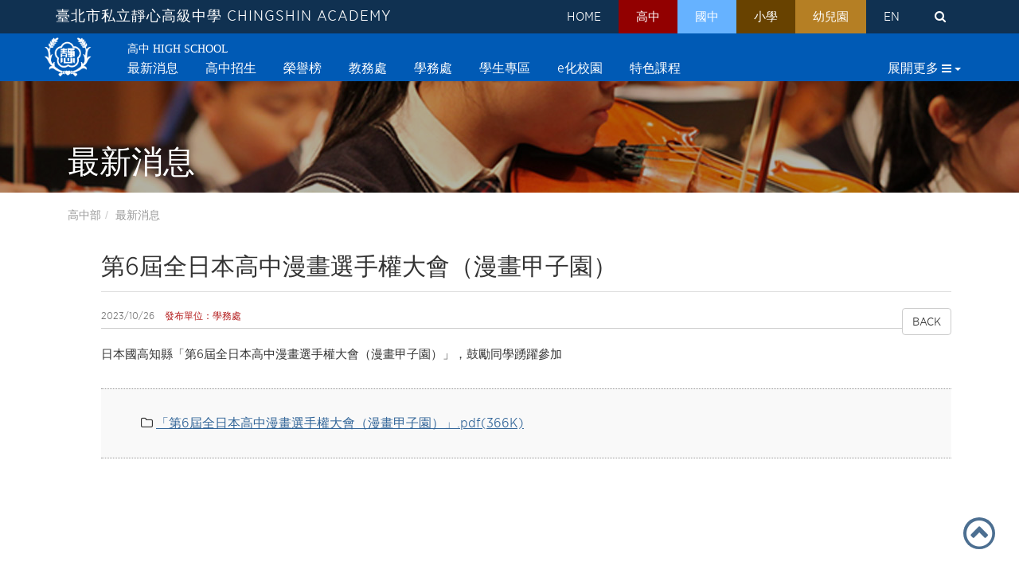

--- FILE ---
content_type: text/html; charset=utf-8
request_url: https://www.chjhs.tp.edu.tw/dispPageBox/HIGHFULL.aspx?ddsPageID=HIGHNEWS&dbid=5852836845
body_size: 30453
content:


<!DOCTYPE html>
<html lang="zh-TW">

<head>
<script type="text/javascript" language="javascript" src="/dispJs/dataTrans.js"></script><script type="text/javascript" language="javascript" src="/dispJs/CatchExtUrl.js"></script><script type="text/javascript" language="javascript" src="/dispJs/CatchExtUrlIni.js"></script>
   <meta charset="UTF-8">
   <title>最新消息 | 臺北市私立靜心高級中學</title>
   <meta http-equiv="Content-Type" content="text/html; charset=utf-8">
   <!-- HTML META -->
   <meta name="viewport" content="width=device-width, initial-scale=1.0">
   <meta name="keywords" content="臺北市,私立,靜心中小學,幼兒園,小學,中學">
   <meta name="description" content="靜心的每一天,累積孩子與世界接軌的能量" />
   <meta name="author" content="Taipei Chingshin Private School" />
   <meta name="format-detection" content="telephone=no">
   <!-- Facebook META -->
   <meta property="og:image" content="img/icon/head_blue_200x200.png">
   <meta property="og:title" content="臺北市私立靜心高級中學" />
   <meta property="og:description" content="靜心的每一天,累積孩子與世界接軌的能量" />
   <meta property="og:url" content="" />
   <meta property="og:site_name" content="Taipei Chingshin Private School" />
   <meta property="og:type" content="website" />
   <!-- HTML5 Microdata -->
   <meta itemprop="name" content="臺北市私立靜心高級中學">
   <meta itemprop="description" content="靜心的每一天,累積孩子與世界接軌的能量">
   <meta itemprop="image" content="/assets/img/head_blue_200x200.png">
   <!-- Favicon and touch icons -->
   <link rel="apple-touch-icon-precomposed" sizes="144x144" href="assets/img/icon/apple-touch-icon-144x144-precomposed.png">
   <link rel="apple-touch-icon-precomposed" sizes="114x114" href="assets/img/icon/apple-touch-icon-114x114-precomposed.png">
   <link rel="apple-touch-icon-precomposed" sizes="72x72" href="assets/img/icon/apple-touch-icon-72x72-precomposed.png">
   <link rel="apple-touch-icon-precomposed" href="assets/img/icon/apple-touch-icon-57x57-precomposed.png">
   <link rel="shortcut icon" href="assets/img/icon/favicon.ico">
   <link rel="icon" href="assets/img/icon/favicon.ico" />
   <!-- Style -->
   <link rel="stylesheet" href="assets/js/bs/css/bootstrap.css" />
   <link rel="stylesheet" href="assets/css/bundle.css" />
   <link rel="stylesheet" href="assets/css/font-awesome.min.css" />
   <link rel="stylesheet" href="assets/css/smk-accordion.css" />
   <link rel="stylesheet" href="assets/js/magpopup/magnific-popup.css" />
   <link rel="stylesheet" href="assets/js/flex/flexslider.css" />
   <link rel="stylesheet" href="assets/css/icomoon.css" />
   <link rel="stylesheet" href="assets/js/jqui/jquery-ui.min.css" />
   <link rel="stylesheet" href="assets/css/bootstrap-datetimepicker.min.css" />
   <link rel="stylesheet" href="css/style.css" />
   <!-- JS -->
   <script src="assets/js/jquery.js"></script>
   <script src="assets/js/jquery-migrate.js"></script>
   <script src="assets/js/jquery.easing.1.3.js"></script>
   <script src="assets/js/bs/bootstrap.min.js"></script>
   <script src="assets/js/smk-accordion.js"></script>
   <script src="assets/js/magpopup/jquery.magnific-popup.min.js"></script>
   <script src="assets/js/flex/jquery.flexslider-min.js"></script>
   <script src="assets/js/jqui/jquery-ui.min.js"></script>
   <script src="assets/js/simplesidebar/jquery.simpler-sidebar.min.js"></script>
   <script src="assets/js/jquery.marquee.min.js"></script>
   <script src="assets/js/moment.js"></script>
   <script src="assets/js/bootstrap-datetimepicker.min.js"></script>
   <script src="js/script.js"></script>
   <script src="js/script_home.js"></script>
   <script type="text/javascript">
   $(function() {
      // popup
      $('.popup-iframe').magnificPopup({
         type: 'iframe',
         closeBtnInside: true,
         preloader: true,
         midClick: true,
         removalDelay: 100,
         mainClass: 'my-mfp-slide-bottom',
         overflowY: 'hidden',
         fixedContentPos: true,
         closeMarkup: '<button title="%title%" type="button" class="mfp-close"><img src="img/closeX.png" class="mfp-close"></button>'
            // ,
            //  callbacks: {
            //     beforeOpen: function() { $('html').addClass('mfp-helper'); $('.wrapper').css({"max-height":"80%","overflow-y":"hidden","margin-top":"0px","padding-top":"150px","min-height":"0px"});},
            //     close: function() { $('html').removeClass('mfp-helper'); $('.wrapper').removeAttr("style");}
            // }

      });
   });
   </script>
   
   
 <!--Google Analytics Script碼(start) 要放在</head>之前-->

<!--Google Analytics Script碼(End)-->
</head>

<body class="mid-cp">
<form name="ctl00" method="post" action="HIGHFULL.aspx?ddsPageID=HIGHNEWS&amp;dbid=5852836845" id="ctl00">
<div>
<input type="hidden" name="__VIEWSTATE" id="__VIEWSTATE" value="/[base64]/[base64]/lsIjljYAnPjxlbT7lrbjnlJ/lsIjljYA8L2VtPjwvYT5kAgYPZBYCZg8VAgE3dzxhIGhyZWY9J2phdmFzY3JpcHQ6b3Blbk5ld1dpbigiTWFpbkNwLmFzcHg/[base64]/[base64]/[base64]/[base64]/ZGRzUGFnZUlEPUhJR0hQJicgdGl0bGU9J+mrmOS4remDqCc+6auY5Lit6YOoPC9hPjwvbGk+PGxpPjxhIGhyZWY9J0hJR0hGVUxMLmFzcHg/[base64]/[base64]/[base64]/nlJ/nlJ/llp3prq7lpbZkZJSh2nnbRTKwEWPr7DIIoneRFOB2" />
</div>

<script type="text/javascript">
//<![CDATA[
var theForm = document.forms['ctl00'];
if (!theForm) {
    theForm = document.ctl00;
}
function __doPostBack(eventTarget, eventArgument) {
    if (!theForm.onsubmit || (theForm.onsubmit() != false)) {
        theForm.__EVENTTARGET.value = eventTarget;
        theForm.__EVENTARGUMENT.value = eventArgument;
        theForm.submit();
    }
}
//]]>
</script>


<script src="/WebResource.axd?d=sVf3WUq3HloquAIx5Ne5DpoK_3pt8z8D-wzupvbsbH3JsPiEOFdqR6tpq7MhtQJZzXwftnnEPXsRkdHFecqTyRyeuu01&amp;t=636041026940000000" type="text/javascript"></script>

<div>

	<input type="hidden" name="__VIEWSTATEGENERATOR" id="__VIEWSTATEGENERATOR" value="A56B1D30" />
	<input type="hidden" name="__SCROLLPOSITIONX" id="__SCROLLPOSITIONX" value="0" />
	<input type="hidden" name="__SCROLLPOSITIONY" id="__SCROLLPOSITIONY" value="0" />
	<input type="hidden" name="__EVENTTARGET" id="__EVENTTARGET" value="" />
	<input type="hidden" name="__EVENTARGUMENT" id="__EVENTARGUMENT" value="" />
</div>
<span class="scroll"><a href="#" class="scrollToTop"><i class="fa fa-chevron-circle-up"></i></a></span>
   <div class="wrapper mid" id="wrapper">
      <div class="header">
         <div class="container">
            <div class="headertitle">臺北市私立靜心高級中學 <span>CHINGSHIN ACADEMY</span></div>
            <div class="header-syslink">
               <ul>
                  <li><a href="/">HOME</a>
                  </li>
                    <!-- 上方輔助導覽列 -->
                                      <li><a href="trans.aspx?ddsPageID=HIGHP">高中</a>
                  </li>
                  <li><a href="trans.aspx?ddsPageID=MIDHP">國中</a>
                  </li>
                  <li><a href="trans.aspx?ddsPageID=ELEHP">小學</a>
                  </li>
                  <li><a href="trans.aspx?ddsPageID=KIDHP">幼兒園</a>
                  </li>
                  <li><a href="trans.aspx?ddsPageID=ENGHP">EN</a>
                  </li>
                    
                  <li class="srhli"><a href="#" class="srhinbtn"><i class="fa fa-search"></i></a>
                     <div class="srhinput">
                        <!-- 內嵌輔助功能 1 - 關鍵字搜尋 -->
    					
 <input type="text" name="keyWordQ" id="keyWordQ" size="15" maxlength="20"
        	value="請輸入關鍵字查詢"
        	onFocus="if(this.value=='請輸入關鍵字查詢') this.value='';" 
            onBlur="if(this.value=='') this.value='請輸入關鍵字查詢';" 
            onkeydown="if (event.keyCode==13) {if(document.getElementById('keyWordQ').value=='請輸入關鍵字查詢' || document.getElementById('keyWordQ').value==''){alert('請輸入關鍵字!');}else{ window.location='search.aspx?ddsPageID=HIGHNEWS&ky=' + encodeURIComponent(document.getElementById('keyWordQ').value);};return false; }"
        class="srhtextfield"/>
       <button name="SearchSubmit" type="button" class="btn-search" 
			onClick="if(document.getElementById('keyWordQ').value=='請輸入關鍵字查詢' || document.getElementById('keyWordQ').value==''){alert('請輸入關鍵字!');}else{ window.location='search.aspx?ddsPageID=HIGHNEWS&ky=' + encodeURIComponent(document.getElementById('keyWordQ').value);};return false ;" 
            title="查詢" alt="查詢"/><i class="fa fa-search" style="color:white"></i></button>

 <!-- 關鍵字搜尋 End  *  *  *  *  *  *  *  *  *  *  *  *  *  *  *  *  *  *  *  *  *  *  *  *  *  *  *  *  * -->
 
 
 
  <!--<input class="srhtextfield" id="appendedInputButton" type="text" placeholder="請輸入關鍵字查詢">
                <button class="btn-search" type="button"><i class="fa fa-search" style="color:white"></i></button>-->
                     </div>
                  </li>
               </ul>
            </div>
         </div>
      </div>
      <div class="mainmenu notindex">
         <div class="mainmenubtn-s">
            <a class="leftbtn" id="toggle-sidebar"><span class="icon-menu-01"></span></a>
            <a class="rightbtn" id="toggle-sidebar2"><i class="fa fa-search"></i></a>
         </div>
         <div id="main-sidebar" class="main-sidebar main-sidebar-left">
            <div class="main-sidebar-wrapper">
               <div>
                  <ul>
                  </ul>
               </div>
            </div>
         </div>
         <div id="main-sidebar2" class="main-sidebar main-sidebar-left">
            <div class="main-sidebar-wrapper">
               <nav>
                  <ul>
                  </ul>
               </nav>
            </div>
         </div>
         <div class="container">
            <div class="mainmenu-title"><a href="trans.aspx?ddsPageID=HIGHP"><span>高中</span><h1>臺北市私立靜心高級中學</h1> High School</a></div>
            <div class="mainlogo">
               <a href="trans.aspx?ddsPageID=HIGHP"><img src="img/logo-02.png" class="img-responsive">
               </a>
            </div>
                            <!-- 主導覽列 -->
                




<script>
function openNewWin(url) {
    window.open(url);
}
</script>

<div class="menu-area">
	<ul>   

	   
			<li class="menu1">
			<a href='HIGHFULL.aspx?ddsPageID=HIGHNEWS&' class='tab' title='最新消息'><em>最新消息</em></a>
              </li>
		 
			<li class="menu2">
			<a href='javascript:openNewWin("http://www.chjhs.tp.edu.tw/admissions/")' class='tab' title='高中招生'><em>高中招生</em></a>
              </li>
		 
			<li class="menu3">
			<a href='HIGHCP.aspx?ddsPageID=HIGHAWARDA' class='tab' title='榮譽榜'><em>榮譽榜</em></a>
              </li>
		 
			<li class="menu4">
			<a href='HIGHCP.aspx?ddsPageID=HIGHTEACHC' class='tab' title='教務處'><em>教務處</em></a>
              </li>
		 
			<li class="menu5">
			<a href='HIGHCP.aspx?ddsPageID=HIGHSTUDENTA' class='tab' title='學務處'><em>學務處</em></a>
              </li>
		 
			<li class="menu6">
			<a href='HIGHCP.aspx?ddsPageID=HIGHPROGRESS_01' class='tab' title='學生專區'><em>學生專區</em></a>
              </li>
		 
			<li class="menu7">
			<a href='javascript:openNewWin("MainCp.aspx?ddsPageID=MAINNET")' class='tab' title='e化校園'><em>e化校園</em></a>
              </li>
		 
			<li class="menu8">
			<a href='javascript:openNewWin("MainCp.aspx?ddsPageID=MAINFRIEND")' class='tab' title='特色課程'><em>特色課程</em></a>
              </li>
		 
			<li class="menu9">
			<a href='javascript:openNewWin("MainCp.aspx?ddsPageID=MAINHPAST01")' class='tab' title='輔導中心'><em>輔導中心</em></a>
              </li>
		 
			<li class="menu10">
			<a href='MainCp.aspx?ddsPageID=LIBRARY-0' class='tab' title='教學資源中心'><em>教學資源中心</em></a>
              </li>
		 
			<li class="menu11">
			<a href='MainCp.aspx?ddsPageID=MAINHPHEALTHA' class='tab' title='健康中心'><em>健康中心</em></a>
              </li>
		 
			<li class="menu12">
			<a href='MainCp.aspx?ddsPageID=MAINHPADMA' class='tab' title='總務處'><em>總務處</em></a>
              </li>
		 
			<li class="menu13">
			<a href='MainCp.aspx?ddsPageID=MAINHPHUMANA' class='tab' title='人事室'><em>人事室</em></a>
              </li>
		 
			<li class="menu14">
			<a href='javascript:openNewWin("http://www.chjhs.tp.edu.tw/displogin/login.aspx")' class='tab' title='教師登入'><em>教師登入</em></a>
              </li>
		 
			<li class="menu15">
			<a href='MainCp.aspx?ddsPageID=BIRTHDAY2025' class='tab' title='75週年校慶'><em>75週年校慶</em></a>
              </li>
		 
			<li class="menu16">
			<a href='MainFull.aspx?ddsPageID=MAINHP-DICTOR' class='tab' title='博識大講堂'><em>博識大講堂</em></a>
              </li>
		 
    
	</ul>
    
               <div class="dropdown moremenubtn">
                  <a class="btn btn-default dropdown-toggle" type="button" id="dropdownMenu1" data-toggle="dropdown" aria-haspopup="true" aria-expanded="true">
                     <i class="fa fa-bars"></i>
                     <b class="caret"></b>
                  </a>
                  <ul class="dropdown-menu" aria-labelledby="dropdownMenu1">

                  </ul>
               </div>
               
            </div>
                
         </div>
      </div>
      
      <div class="banner-content">
         <div class="container">
            <div class="conbn-text-area">最新消息</div>
         </div>
      </div>
      <div class="bread container">
         <ol class="breadcrumb">
            <!-- 麵包屑導覽列 -->
			<li><a href='HIGHP.aspx?ddsPageID=HIGHP&' title='高中部'>高中部</a></li><li><a href='HIGHFULL.aspx?ddsPageID=HIGHNEWS&' title='最新消息'>最新消息</a></li>
         </ol>
      </div>
      <!-- content -->
      <div class="content-area">
         <div class="container contenttb">
            
            <div class="col-md-12 content-txt-mainarea">
      			



<div class="content-txt-subarea lspage">


</div>





	





	<H2><!-- 標題 -->第6屆全日本高中漫畫選手權大會（漫畫甲子園）</H2>
    <Div class="pull-right">
    <a href="javascript: history.go(-1)" class="btn btn-default"  role="button">BACK</a></div> 
	<div class="content-dateremark">
    	<!-- 日期 -->2023/10/26
    	<span>發布單位：學務處</span>
    </div>
     
    
    
    
    <div class="content-txt-subarea"><!-- 內容 --><p>日本國高知縣「第6屆全日本高中漫畫選手權大會（漫畫甲子園）」，鼓勵同學踴躍參加</p></div>   
    
    
    
    <div class="Notes">
    	
        <!-- ??? -->
        <!-- ??? -->
        <!-- ??? -->
        
  <!-- URL相關連結 -->      
  
        
  <!-- 附加檔案 -->    
  
    	 <div class="attach"><i class="fa fa-folder-o "></i><ul>
    
       <li>
		<a href='/dispGetFile/GetFile2.aspx?FileLocation=Files%5c&FileName=83685.pdf&FileNameS=%e3%80%8c%e7%ac%ac6%e5%b1%86%e5%85%a8%e6%97%a5%e6%9c%ac%e9%ab%98%e4%b8%ad%e6%bc%ab%e7%95%ab%e9%81%b8%e6%89%8b%e6%ac%8a%e5%a4%a7%e6%9c%83%ef%bc%88%e6%bc%ab%e7%95%ab%e7%94%b2%e5%ad%90%e5%9c%92%ef%bc%89%e3%80%8d.pdf' target='_blank'>「第6屆全日本高中漫畫選手權大會（漫畫甲子園）」.pdf(366K)</a>
      </li>
    
    	</ul></div>
    
        
    </div>
    
    
   
    
 


            </div>
         </div>

      </div>
      <!-- footer -->
      <div class="footer">
         <div class="footer-logo"><img src="img/logo-01.png">
         </div>
         <div class="container">
            <div class="accesskey"><a href="#" accesskey="S" title="下方網站地圖區塊">:::</a>
            </div>
            <div class="col-md-12 footer-aca">
               <!-- <div class="footer-ac-bar-1"></div>
            <div class="footer-ac-bar-2"></div> -->
               
<div class="footer-accordion">
                  <!--class="accordion_example2"-->
                  <!-- Section 1 -->
                  <div class="accordion_in col-md-2">
                     <div class="acc_head">靜心高級中學</div>
                     <div class="acc_content">
                        <ul>
                           <li><a href="trans.aspx?ddsPageID=MAINABOUT">關於靜心</a>
                           </li>
                           <li><a href="trans.aspx?ddsPageID=MAINCHIEF">校長室</a>
                           </li>
                           <li><a href="trans.aspx?ddsPageID=MAINABOUTE">地理位置</a>
                           </li>
                           <li><a href="trans.aspx?ddsPageID=MAINPARENTSA">家長會</a>
                           </li>
                           <li><a href="trans.aspx?ddsPageID=MAINPARENTSC">校友會</a>
                           </li>
                           <li><a href="trans.aspx?ddsPageID=JOINUS">加入我們</a></li>

                           </li>
                        </ul>
                     </div>
                  </div>
                   <!-- Section 2 -->
                  <div class="accordion_in col-md-2">
                     <div class="acc_head">靜心高中</div>
                     <div class="acc_content">
                        <ul>
                           <li><a href="trans.aspx?ddsPageID=HIGHNEWS">最新消息</a></li>
                           <li><a href="trans.aspx?ddsPageID=HIGHRECRUIT">招生訊息</a></li>
                           <li><a href="trans.aspx?ddsPageID=HIGHTEACH">教務處</a></li>
                           <li><a href="trans.aspx?ddsPageID=HIGHSTUDENT">學務處</a></li>
                           <li><a href="trans.aspx?ddsPageID=MIDENGA">國際教育中心</a></li>
                           <li><a href="trans.aspx?ddsPageID=MAINHPAST01">輔導中心</a></li>
                           <li><a href="trans.aspx?ddsPageID=HIGHPROGRESSAB">學生專區</a></li>
                           <li><a href="trans.aspx?ddsPageID=MAINNET">e化校園</a></li>
                           <li><a href="trans.aspx?ddsPageID=HIGHSTUDENT-GUIDBOOK">高中學生手冊</a></li>
                        </ul>
                     </div>
                  </div>

                  <!-- Section 2 -->
                  <div class="accordion_in col-md-2">
                     <div class="acc_head">靜心國中</div>
                     <div class="acc_content">
                        <ul>
                           <li><a href="trans.aspx?ddsPageID=MIDNEWS">最新消息</a></li>
                           <li><a href="trans.aspx?ddsPageID=MIDRECRUIT">招生訊息</a></li>
                           <li><a href="trans.aspx?ddsPageID=MIDAWARD">榮譽榜</a></li>
                           <li><a href="trans.aspx?ddsPageID=MIDTEACH">教務處</a></li>
                           <li><a href="trans.aspx?ddsPageID=MIDSTUDENT">學務處</a></li>
			   <li><a href="trans.aspx?ddsPageID=MAINHPAST01">輔導中心</a></li>
                           <li><a href="trans.aspx?ddsPageID=MIDNET">e化校園</a></li>
                        </ul>
                     </div>
                  </div>
                  
                  <!-- Section 3 -->
                  <div class="accordion_in col-md-2">
                     <div class="acc_head">靜心小學</div>
                     <div class="acc_content">
                        <ul>
                           <li><a href="trans.aspx?ddsPageID=ELENEWS">最新消息</a></li>
                           <li><a href="trans.aspx?ddsPageID=ELERECRUIT">招生訊息</a></li>
                           <li><a href="trans.aspx?ddsPageID=ELEAWARD">榮譽榜</a></li>
                           <li><a href="trans.aspx?ddsPageID=ELETEACH">教務處</a></li>
                           <li><a href="trans.aspx?ddsPageID=ELESTUDENT">學務處</a></li>
                           <li><a href="trans.aspx?ddsPageID=MAINHPAST01">輔導中心</a></li>
                           <li><a href="trans.aspx?ddsPageID=ELENET">e化校園</a></li>
                        </ul>
                     </div>
                  </div>
                  
                  <!-- Section 4 -->
                  <div class="accordion_in col-md-2">
                     <div class="acc_head">靜心幼兒園</div>
                     <div class="acc_content">
                        <ul>
                           <li><a href="trans.aspx?ddsPageID=KIDNEWS">最新消息</a></li>
                           <li><a href="trans.aspx?ddsPageID=KIDRECRUIT">招生訊息</a></li>
                           <li><a href="trans.aspx?ddsPageID=KIDAWARD">榮譽榜</a></li>
                           <li><a href="trans.aspx?ddsPageID=KIDNET">e化校園</a></li>
                           <li><a href="trans.aspx?ddsPageID=KIDLIFE">靜心生活</a></li>
                           <li><a href="trans.aspx?ddsPageID=KIDABOUT">關於我們</a>
                           </li>
                        </ul>
                     </div>
                  </div>
                  
                  <!-- Section 5 -->
                 
                    <div class="accordion_in col-md-2">
                       <div class="acc_head">相關網站</div>
                       <div class="acc_content">
                          <ul>
                   
                      <li><a href="#" onclick="javascript:window.open('https://www.chjhs.tp.edu.tw/dispPageBox/MainFull.aspx?ddsPageID=MAINHP-115GOODSCHOOL&')">115優質學校</a></li>
                   
                      <li><a href="#" onclick="javascript:window.open('https://www.chjhs.tp.edu.tw/dispPageBox/MainCp.aspx?ddsPageID=MAINHP-114GOODSCHOOL&')">114優質學校</a></li>
                   
                      <li><a href="#" onclick="javascript:window.open('https://www.chjhs.tp.edu.tw/dispUploadBox/pic/115771.pdf')">國中教學正常化</a></li>
                   
                      <li><a href="#" onclick="javascript:window.open('https://www.chjhs.tp.edu.tw/dispPageBox/MIDCP.aspx?ddsPageID=HIGHTEACH-PLAN&#')">高中課程計畫</a></li>
                   
                      <li><a href="#" onclick="javascript:window.open('https://www.chjhs.tp.edu.tw/dispPageBox/MIDCP.aspx?ddsPageID=MIDTEACH-PLAN&')">國中課程計畫</a></li>
                   
                      <li><a href="#" onclick="javascript:window.open('https://drive.google.com/drive/folders/1-bw7DQ9CE0QwlXsW83rWPwcKrp98-cNl')">國小課程計畫</a></li>
                   
                      <li><a href="#" onclick="javascript:window.open('https://www.chjhs.tp.edu.tw/dispPageBox/MainCp.aspx?ddsPageID=MAINHPAST03B&')">性平教育專區</a></li>
                   
                      <li><a href="#" onclick="javascript:window.open('https://www.chjhs.tp.edu.tw/dispPageBox/MIDCP.aspx?ddsPageID=MIDSTUDENTI')">防災教育網</a></li>
                   
                      <li><a href="#" onclick="javascript:window.open('http://www.chjhs.tp.edu.tw/dispPageBox/KIDCP.aspx?ddsPageID=KIDPLAY&')">兒童遊戲場專區</a></li>
                   
                      <li><a href="#" onclick="javascript:window.open('https://milk.tp.edu.tw/')">生生喝鮮奶</a></li>
                   
                         </ul>
                     </div>
                  </div>
                  
                  
               </div>
            </div>
         </div>
        <div class="footer-bottom">
            <div class="container footer-info">
               <div class="accesskey"><a href="#" accesskey="F" title="下方網站地圖區塊">:::</a>
               </div>
               <div class="col-md-8 addteletc"><span>校址：116069臺北市文山區興隆路二段46號 </span><span>總機：2932-3118</span><span>傳真：8931-8012</span>
               <span>Address: 46, Section 2, Xing-Long Road, Wen-Shan Dist., Taipei, Taiwan, R.O.C.</span>
                  <span>臺北市私立靜心高級中學 CHINGSHIN ACADEMY 版權所有　／　維護：資訊中心 </span>
                  
               </div>
               <div class="col-md-4 copyright">
                  <span>Copyright (c) All rights reserved.</span><br>
                  <span>請使用ie9以上/1024*768以上解析度為最佳瀏覽效果</span>
                  <div><a href="https://www.facebook.com/TheChingshinAcademy/" target="_blank"><img src="img/social_fb.png" alt="Facebook" ></a>　<a href="https://www.instagram.com/chingshinacademy/"  target="_blank"><img src="img/social_ig.png" alt="instagram"></a></div>
               </div>
            </div>
         </div>
      </div>
   </div>
   

<script type="text/javascript">
//<![CDATA[

theForm.oldSubmit = theForm.submit;
theForm.submit = WebForm_SaveScrollPositionSubmit;

theForm.oldOnSubmit = theForm.onsubmit;
theForm.onsubmit = WebForm_SaveScrollPositionOnSubmit;
//]]>
</script>
</form>
</body>

</html>


--- FILE ---
content_type: text/css
request_url: https://www.chjhs.tp.edu.tw/dispPageBox/assets/css/smk-accordion.css
body_size: 1418
content:
.smk_accordion{position:relative;margin:0;padding:0;list-style:none;margin-bottom:20px}.smk_accordion .accordion_in{border:1px solid #ccc;position:relative;z-index:10;margin-top:-1px;overflow:hidden}.smk_accordion .accordion_in .acc_head{position:relative;background:#FDFDFD;padding:10px;font-size:14px;display:block;cursor:pointer}.smk_accordion .accordion_in .acc_head .acc_icon_expand{display:block;width:18px;height:18px;position:absolute;left:10px;top:50%;margin-top:-9px;background:url(../images/plusminus.png) center 0}.smk_accordion .accordion_in .acc_content{background:#F9F9F9;color:#7B7E85;padding:3px 10px}.smk_accordion .accordion_in .acc_content h1:first-of-type,.smk_accordion .accordion_in .acc_content h2:first-of-type,.smk_accordion .accordion_in .acc_content h3:first-of-type,.smk_accordion .accordion_in .acc_content h4:first-of-type,.smk_accordion .accordion_in .acc_content h5:first-of-type,.smk_accordion .accordion_in .acc_content h6:first-of-type{margin-top:5px}.smk_accordion .accordion_in:first-of-type,.smk_accordion .accordion_in:first-of-type .acc_head{border-radius:3px 3px 0 0}.smk_accordion .accordion_in:last-of-type,.smk_accordion .accordion_in:last-of-type .acc_content{border-radius:0 0 3px 3px}.smk_accordion .accordion_in.acc_active > .acc_content{display:block}.smk_accordion .accordion_in.acc_active > .acc_head{background:#F9F9F9}.smk_accordion .accordion_in.acc_active > .acc_head .acc_icon_expand{background:url(../images/plusminus.png) center -18px}.smk_accordion.acc_with_icon .accordion_in .acc_head,.smk_accordion.acc_with_icon .accordion_in .acc_content{padding-left:40px}

--- FILE ---
content_type: text/css
request_url: https://www.chjhs.tp.edu.tw/dispPageBox/assets/css/icomoon.css
body_size: 6226
content:
@font-face {
	font-family: 'icomoon';
	src:url('../fonts/icomoon.eot?o1fg56');
	src:url('../fonts/icomoon.eot?#iefixo1fg56') format('embedded-opentype'),
		url('../fonts/icomoon.ttf?o1fg56') format('truetype'),
		url('../fonts/icomoon.woff?o1fg56') format('woff'),
		url('../fonts/icomoon.svg?o1fg56#icomoon') format('svg');
	font-weight: normal;
	font-style: normal;
}

[class^="icon-"], [class*=" icon-"] {
	font-family: 'icomoon';
	speak: none;
	font-style: normal;
	font-weight: normal;
	font-variant: normal;
	text-transform: none;
	line-height: 1;

	/* Better Font Rendering =========== */
	-webkit-font-smoothing: antialiased;
	-moz-osx-font-smoothing: grayscale;
}

.icon-math_equal_01:before {
	content: "\e663";
}
.icon-math_minus_01:before {
	content: "\e665";
}
.icon-Chart-01:before {
	content: "\e642";
}
.icon-files-01:before {
	content: "\e62b";
}
.icon-files-02:before {
	content: "\e631";
}
.icon-files-03:before {
	content: "\e632";
}
.icon-arrow-01:before {
	content: "\e61b";
}
.icon-arrow-02:before {
	content: "\e61c";
}
.icon-power-01:before {
	content: "\e60c";
}
.icon-Location-02:before {
	content: "\e60d";
}
.icon-Location-01:before {
	content: "\e603";
}
.icon-wifi-01:before {
	content: "\e602";
}
.icon-List-01:before {
	content: "\e600";
}
.icon-Controler-01:before {
	content: "\e604";
}
.icon-Message-01:before {
	content: "\e601";
}
.icon-Member-01:before {
	content: "\e605";
}
.icon-Building-01:before {
	content: "\e60e";
}
.icon-Bell-01:before {
	content: "\e60f";
}
.icon-Medical-01:before {
	content: "\e610";
}
.icon-Medical-02:before {
	content: "\e611";
}
.icon-Medical-03:before {
	content: "\e612";
}
.icon-Medical-04:before {
	content: "\e613";
}
.icon-Device-01:before {
	content: "\e614";
}
.icon-Device-02:before {
	content: "\e61f";
}
.icon-Tech-01:before {
	content: "\e606";
}
.icon-Pricing-01:before {
	content: "\e607";
}
.icon-File-01:before {
	content: "\e615";
}
.icon-List-02:before {
	content: "\e608";
}
.icon-Global-01:before {
	content: "\e620";
}
.icon-Pricing-08:before {
	content: "\e61d";
}
.icon-Communication-01:before {
	content: "\e616";
}
.icon-Message-02:before {
	content: "\e617";
}
.icon-Message-03:before {
	content: "\e618";
}
.icon-Message-04:before {
	content: "\e619";
}
.icon-Business-01:before {
	content: "\e61e";
}
.icon-Building-03:before {
	content: "\e621";
}
.icon-Building-02:before {
	content: "\e60b";
}
.icon-Pricing-02:before {
	content: "\e622";
}
.icon-Tools-01:before {
	content: "\e609";
}
.icon-Member-02:before {
	content: "\e61a";
}
.icon-Member-03:before {
	content: "\e60a";
}
.icon-Global-02:before {
	content: "\e62c";
}
.icon-Pricing-03:before {
	content: "\e633";
}
.icon-Pricing-04:before {
	content: "\e634";
}
.icon-Pricing-05:before {
	content: "\e635";
}
.icon-Finance-01:before {
	content: "\e62d";
}
.icon-Pricing-06:before {
	content: "\e636";
}
.icon-Pricing-07:before {
	content: "\e637";
}
.icon-Building-04:before {
	content: "\e62e";
}
.icon-Finance-02:before {
	content: "\e62f";
}
.icon-Pricing-09:before {
	content: "\e638";
}
.icon-Finance-03:before {
	content: "\e630";
}
.icon-arrow-03:before {
	content: "\e623";
}
.icon-arrow-04:before {
	content: "\e624";
}
.icon-arrow-05:before {
	content: "\e625";
}
.icon-arrow-06:before {
	content: "\e626";
}
.icon-arrow-07:before {
	content: "\e627";
}
.icon-arrow-08:before {
	content: "\e628";
}
.icon-arrow-09:before {
	content: "\e629";
}
.icon-arrow-10:before {
	content: "\e62a";
}
.icon-tbb-logo:before {
	content: "\e63d";
}
.icon-arrow-11:before {
	content: "\e639";
}
.icon-arrow-12:before {
	content: "\e63a";
}
.icon-arrow-13:before {
	content: "\e63b";
}
.icon-arrow-14:before {
	content: "\e63c";
}
.icon-Book-01:before {
	content: "\e641";
}
.icon-Organization-01:before {
	content: "\e63e";
}
.icon-Organization-02:before {
	content: "\e63f";
}
.icon-TheEssentials_07:before {
	content: "\e646";
}
.icon-math_plus_01:before {
	content: "\e664";
}
.icon-math_time_01:before {
	content: "\e666";
}
.icon-TheEssentials_01:before {
	content: "\e668";
}
.icon-TheEssentials_02:before {
	content: "\e669";
}
.icon-TheEssentials_04:before {
	content: "\e66d";
}
.icon-Message-05:before {
	content: "\e66a";
}
.icon-TheEssentials_03:before {
	content: "\e66b";
}
.icon-TheEssentials_06:before {
	content: "\e66e";
}
.icon-TheEssentials_05:before {
	content: "\e66f";
}
.icon-Sports-01:before {
	content: "\e649";
}
.icon-Space-01:before {
	content: "\e648";
}
.icon-Music-03:before {
	content: "\e670";
}
.icon-Music-04:before {
	content: "\e671";
}
.icon-Music-05:before {
	content: "\e672";
}
.icon-Music-01:before {
	content: "\e64a";
}
.icon-Music-02:before {
	content: "\e673";
}
.icon-Device-05:before {
	content: "\e674";
}
.icon-Medical-05:before {
	content: "\e643";
}
.icon-Device-04:before {
	content: "\e675";
}
.icon-Device-06:before {
	content: "\e676";
}
.icon-Pricing-11:before {
	content: "\e667";
}
.icon-Shopping-01:before {
	content: "\e645";
}
.icon-Pricing-10:before {
	content: "\e644";
}
.icon-doc-02:before {
	content: "\e677";
}
.icon-doc-03:before {
	content: "\e678";
}
.icon-Member-04:before {
	content: "\e662";
}
.icon-Organization-022:before {
	content: "\e661";
}
.icon-Law-01:before {
	content: "\e647";
}
.icon-arrow-15:before {
	content: "\e64b";
}
.icon-arrow-16:before {
	content: "\e64c";
}
.icon-arrow-17:before {
	content: "\e64d";
}
.icon-arrow-18:before {
	content: "\e64e";
}
.icon-arrow-19:before {
	content: "\e64f";
}
.icon-arrow-20:before {
	content: "\e650";
}
.icon-arrow-21:before {
	content: "\e651";
}
.icon-arrow-22:before {
	content: "\e652";
}
.icon-arrow-23:before {
	content: "\e653";
}
.icon-arrow-24:before {
	content: "\e654";
}
.icon-arrow-25:before {
	content: "\e655";
}
.icon-arrow-26:before {
	content: "\e656";
}
.icon-Device-03:before {
	content: "\e001";
}
.icon-doc-01:before {
	content: "\e006";
}
.icon-grid-01:before {
	content: "\e102";
}
.icon-menu-01:before {
	content: "\e120";
}
.icon-user-01:before {
	content: "\e640";
}
.icon-reset-01:before {
	content: "\e657";
}
.icon-reset-02:before {
	content: "\e658";
}
.icon-arrow-27:before {
	content: "\e659";
}
.icon-arrow-28:before {
	content: "\e65a";
}
.icon-arrow-29:before {
	content: "\e65b";
}
.icon-arrow-30:before {
	content: "\e65c";
}
.icon-arrow-31:before {
	content: "\e65d";
}
.icon-arrow-32:before {
	content: "\e65e";
}
.icon-arrow-33:before {
	content: "\e65f";
}
.icon-arrow-34:before {
	content: "\e660";
}


--- FILE ---
content_type: text/css
request_url: https://www.chjhs.tp.edu.tw/dispPageBox/css/style.css
body_size: 164552
content:
@import url(http://fonts.googleapis.com/css?family=Open+Sans:300italic,400italic,600italic,700italic,800italic,400,300,600,700,800);
@import url(http://fonts.googleapis.com/css?family=Open+Sans:300italic,400italic,600italic,700italic,800italic,400,300,600,700,800);

@font-face {
    font-family: sans-serif;
    src: local("Noto Sans CJK TC"), local("Microsoft JhengHei"), local("Microsoft JhengHei");
    unicode-range: U+4E00-9FFF
}

@font-face {
    font-family: 'Gotham';
    src: url("assets/fonts/Gotham.eot?");
    src: url("assets/fonts/Gotham.eot?#iefix") format("eot"), url([data-uri]);
    font-weight: normal;
    font-style: normal
}

@font-face {
    font-family: 'Gotham';
    src: url("assets/fonts/GothamBold.eot?");
    src: url("assets/fonts/GothamBold.eot?#iefix") format("eot"), url([data-uri]);
    font-weight: bold;
    font-style: normal
}

body {
    font-family: "Gotham", "微軟正黑體", Arial, Helvetica, sans-serif
}

::selection {
    background: #084784;
    color: #ffffff
}

::-moz-selection {
    background: #084784;
    color: #ffffff
}

a,
img,
button,
input,
a:before {
    color: #000;
    -webkit-transition: all 0.4s;
    -moz-transition: all 0.4s;
    -o-transition: all 0.4s;
    transition: all 0.4s;
    font-size: 16px
}

a:hover {
    color: #E60611;
    text-decoration: none
}

a:focus {
    color: #E60611;
    text-decoration: none
}

.np {
    padding: 0px !important
}

.nm {
    margin: 0px !important
}
.mb-30{
    margin-bottom: 30px!important;
}

h4 {
    text-align: center;
    border-bottom: 1px solid #ddd;
    display: block;
    width: 400px;
    margin: 0px auto;
    margin-bottom: 10px
}

h4 span {
    padding: 10px;
    border-bottom: 4px solid #005ab5;
    display: inline-block;
    font-size: 23px;
    font-weight: 300
}

.scrollToTop {
    width: 40px;
    height: 40px;
    text-align: center;
    font-weight: bold;
    color: #444;
    text-decoration: none;
    position: fixed;
    bottom: 30px;
    right: 30px;
    z-index: 999999;
    opacity: 0.7;
    font-size: 38px;
    border-radius: 20px;
    line-height: 40px;
    background-color: #003263;
    padding: 1px 3px 0 3px
}

.scrollToTop:hover {
    background-color: #000;
    text-decoration: none;
    -o-transition: background-color .30s linear;
    -webkit-transition: background-color .30s linear;
    -moz-transition: background-color .30s linear;
    transition: background-color .30s linear
}

.scroll a:visited,
.scroll a:active {
    text-decoration: none
}

.scroll a,
.scroll a:link {
    color: #fff
}

.accesskey {
    display: block;
    height: 0px
}

.accesskey a {
    color: transparent
}

.mfp-image-holder .mfp-close,
.mfp-iframe-holder .mfp-close {
    color: #FFF;
    right: 0px;
    top: -44px;
    text-align: right;
    padding-right: 0px;
    width: auto;
    width: 44px;
    height: 44px;
    padding: 0px
}

.mfp-image-holder .mfp-close,
.mfp-iframe-holder .mfp-close .mfp-close {
    top: 0px
}

.item-list {
    list-style: none;
    margin: 0px;
    padding: 0px;
    display: inline-block;
    margin-top: 20px;
    width: 100%
}

.item-list li {
    padding: 0px 15px;
    margin-bottom: 0px
}

.item-list li a {
    overflow: hidden;
    display: block
}

.item-list li a:hover {}

.item-list li a img {
    margin: 0px;
    -o-transition: all .20s linear;
    -webkit-transition: all .20s linear;
    -moz-transition: all .20s linear;
    transition: all .20s linear
}

.item-list li a img:hover {
    transform: scale(1.1)
}

.item-list li p {
    margin: 10px 0px;
    line-height: 1.6;
    height: 50px;
    overflow: hidden
}

.item-list li span {
    color: #ADADAD;
    position: relative;
    display: none;
    text-indent: -80px;
    overflow: hidden
}

.item-list.linklist {
    margin: 0 0 100px 0;
    border-left: #ccc dotted 1px;
    border-top: #ccc dotted 1px
}

.item-list.linklist .col-md-3 {
    padding: 10px;
    border-right: #ccc dotted 1px;
    border-bottom: #ccc dotted 1px
}

.item-list.linklist img {
    margin: 10px auto;
    display: none
}

.item-list.album {
    margin-top: 0px;
    padding-top: 30px
}

.item-list.album .albumframe {
    margin: 5px 0;
    border: 0px solid #ccc;
    padding: 0;
    box-shadow: 0px 0px 0px #E2E2E2
}

.item-list.album .albumframe .gallery-item img {
    width: 100%
}

.item-list.album .albumframe>a {
    text-align: center;
    height: auto;
    overflow: hidden;
    max-height: 277px
}

.item-list.album .albumframe .pic {
    height: 240px !important;
    overflow: hidden !important;
    display: block !important;
    max-height: 240px
}

.item-list.album .albumframe>a>img {
    display: inline-block;
    width: 100% !important
}

.item-list.album .albumframe>span>span {
    float: right
}

.item-list.album.cover li {
    margin: 0;
    padding: 10px
}

.item-list.album.cover li.col-md-3 {
    width: 50%
}

.item-list.album.cover .albumframe {
    margin: 0;
    border: 1px solid #ccc
}

.item-list.album.cover .albumframe p {
    height: 48px;
    overflow: hidden
}

.item-list.album.cover .albumframe p,
.item-list.album.cover .albumframe span {
    margin: 10px;
    display: block
}

.item-list.elecbook {
    margin-bottom: 30px;
    padding-bottom: 40px
}

.item-list.elecbook li>.elecbookframe {
    border: 2px solid #ccc;
    border-radius: 300px;
    -o-transition: all .20s linear;
    -webkit-transition: all .20s linear;
    -moz-transition: all .20s linear;
    transition: all .20s linear
}

.item-list.elecbook li>.elecbookframe a {
    padding: 10px;
    text-align: center;
    height: 100%;
    font-size: 20px;
    padding-top: 38%;
    vertical-align: middle;
    color: #A4A4A4;
    line-height: 22px
}

.item-list.elecbook li>.elecbookframe:hover {
    background-color: #ccc;
    color: #fff
}

.item-list.elecbook li>.elecbookframe:hover a {
    color: #fff
}

.bootstrap-datetimepicker-widget table td {
    -o-transition: all .20s linear;
    -webkit-transition: all .20s linear;
    -moz-transition: all .20s linear;
    transition: all .20s linear
}

.bootstrap-datetimepicker-widget table td.active {
    border: 0px solid #fed22f;
    background: #ffe45c;
    color: #000;
    border-radius: 50px
}

.bootstrap-datetimepicker-widget table td.active:hover,
.bootstrap-datetimepicker-widget table td.day.active:hover {
    border-radius: 50px;
    border: none;
    color: #000;
    background-color: #ffe45c
}

.bootstrap-datetimepicker-widget table td.day:hover,
.bootstrap-datetimepicker-widget table td.hour:hover,
.bootstrap-datetimepicker-widget table td.minute:hover,
.bootstrap-datetimepicker-widget table td.second:hover {
    background-color: #cdd;
    border-radius: 50px
}

.bootstrap-datetimepicker-widget table thead tr:first-child th:hover {
    background-color: #fc0
}

.form-horizontal .control-label {
    text-align: left;
    padding-top: 10px
}

.form-group {
    overflow: hidden
}

.form-control {
    border: none;
    border-radius: 0px;
    border-bottom: 1px solid #ccc;
    box-shadow: none
}

.form-control:focus {
    box-shadow: none
}

.ecbookdetail {}

.ecbookdetail .displaytext {
    padding: 0px;
    overflow: visible;
    border-bottom: 1px solid #ccc;
    list-style-type: decimal !important
}

.ecbookdetail .displaytext li {
    width: 100%;
    padding: 0;
    list-style-type: decimal !important
}

.ecbookdetail h5 {
    padding-left: 15px;
    font-size: 18px;
    font-weight: bold;
    color: #999;
    margin-bottom: 20px;
    padding-bottom: 15px;
    margin-top: 30px
}

.ecbookdetail h5 i {
    margin-right: 5px;
    color: #F00006;
    font-weight: bold
}

.ecbookdetail .control-label {
    padding-top: 0px
}

.ecbookdetail .todayarea {
    color: #6D787A;
    font-weight: bold;
    text-align: center;
    width: 150px;
    height: 150px;
    border-radius: 300px;
    border: 5px solid #6D787A;
    margin: 10px auto;
    line-height: 1;
    padding-top: 25px
}

.ecbookdetail .todayarea .yyyy {
    font-size: 24px
}

.ecbookdetail .todayarea .mm {
    font-size: 16px
}

.ecbookdetail .todayarea .dd {
    font-size: 60px
}

.ecbookdetail .classwebsitelink {
    width: 100%;
    text-align: center;
    margin-bottom: 40px
}

.ecbookdetail .classwebsitelink a {
    display: inline-block;
    padding: 15px 10px;
    border-radius: 0px;
    border: 1px solid #ccc;
    width: 100%
}

.content-txt-subarea.ecbookdetail .news-textls {
    padding: 0px;
    padding-top: 0
}

.news-area {
    background-color: #F2F2F2;
    padding-top: 30px;
    min-height: 300px
}

.news-thumbls {
    margin-bottom: 30px
}

.news-textls {
    position: relative;
    padding-bottom: 10px
}

.news-textls .morebtn {
    position: absolute;
    right: 15px;
    bottom: 20px;
    display: inline-block
}

.mid .news-textls .morebtn,
.ele .news-textls .morebtn,
.kid .news-textls .morebtn {}

.news-textls .morebtn a {
    padding: 3px 10px;
    border: 1px solid #005ab5;
    color: #005ab5;
    display: block
}

.news-textls .morebtn a:hover {
    background-color: #005ab5;
    color: #fff
}

.news-textls ul {
    list-style: none;
    padding: 15px 0px;
    margin: 0px 15px 30px 15px
}

.news-textls ul li {
    margin-bottom: 15px;
    display: table;
    width: 100%
}

.news-textls .item-date {
    display: table-cell;
    width: 100px
}

.news-textls .item-date .tag-all,
.news-textls .item-date .tag-elem,
.news-textls .item-date .tag-mid,
.news-textls .item-date .tag-high,
.news-textls .item-date .tag-preschool {
    margin-right: 10px
}

.news-textls .item-date span {
    padding-right: 25px;
    color: #ADADAD
}

.news-textls .item-remark {
    display: table-cell;
    color: #999;
    padding-left: 15px;
    width: 220px;
    text-align: right;
    white-space: nowrap;
}

.news-textls>ul>li>a {
    display: table-cell;
    font-size: 16px;
    white-space: nowrap;
    overflow: hidden;
    text-overflow: ellipsis;
    max-width: 370px
}

/*  */
.award-textls {
    position: relative;
    padding-bottom: 10px
}

.award-textls .morebtn {
    position: absolute;
    right: 15px;
    bottom: 20px;
    display: inline-block
}

.award-textls .morebtn a {
    padding: 3px 10px;
    border: 1px solid #005ab5;
    color: #005ab5;
    display: block
}

.award-textlss .morebtn a:hover {
    background-color: #005ab5;
    color: #fff
}

.award-textls ul {
    list-style: none;
    padding: 15px 0px;
    margin: 0px 15px 30px 15px
}

.award-textls ul li {
    margin-bottom: 15px;
    display: table;
    width: 100%
}

.award-textls .item-date {
    display: table-cell;
    width: 100px
}

.award-textls .item-date .tag-all,
.award-textls .item-date .tag-elem,
.award-textls .item-date .tag-mid,
.award-textls .item-date .tag-high,
.award-textls .item-date .tag-preschool {
    margin-right: 10px
}

.award-textls .item-date span {
    padding-right: 25px;
    color: #ADADAD
}

.award-textls .item-remark {
    display: table-cell;
    color: #999;
    padding-left: 15px;
    width: 220px;
    text-align: right
}

.award-textls>ul>li>a {
    display: table-cell;
    font-size: 16px;
    white-space: nowrap;
    overflow: hidden;
    text-overflow: ellipsis;
    max-width: 370px
}
/*  */
.nav.nav-tabs {
    padding: 0px;
    text-align: center;
    width: 100%;
    display: table;
    border-bottom: none;
    margin-bottom: -1px;
    z-index: 1;
    position: relative
}

.news-area .nav.nav-tabs {}

.nav.nav-tabs>li {
    margin-bottom: 0px;
    display: inline-block;
    float: none
}

.nav-tabs>li.active>a,
.nav-tabs>li.active>a:hover,
.nav-tabs>li.active>a:focus {
    color: #fff;
    cursor: default;
    background-color: #005ab5;
    border: 1px solid #ddd;
    border-bottom-color: transparent;
    border-radius: 0px;
    border-bottom: none
}

.nav-tabs>li>a:hover,
.nav-tabs>li>a:focus {
    border: 1px solid #ddd;
    border-bottom: 1px solid #ddd;
    color: #fff;
    background: #005ab5
}

.nav-tabs>li>a {
    background-color: #EAEAEA;
    border: 1px solid #ddd;
    border-bottom: 0px solid #ddd;
    border-radius: 0px;
    padding: 10px 35px
}

.nav-tabs>li.active>a {
    background-color: #fff;
    border: 1px solid #ddd;
    border-bottom: 1px solid #fff;
    border-radius: 0px;
    border-top: 4px solid #005ab5;
    color:#005ab5 ;
}

.nav-tabs>li.active>a:hover,
.nav-tabs>li.active>a:focus {
    border-bottom: 1px solid #fff;
    border-top: 4px solid #005ab5;
    color: #fff;
}

.header {
    height: 42px;
    background-color: #103151
}

.home .header {
    background-color: #103151
}

.headertitle {
    
    color: #fff;
    font-size: 18px;
    letter-spacing: 1px;
    display: inline-block;
    padding: 7px 0px
}

.header-syslink {
    float: right
}

.header-syslink ul {
    margin: 0px;
    padding: 0px;
    list-style: none
}

.header-syslink ul li {
    display: inline-block;
    padding: 0px;
    float: left;
    position: relative
}

.header-syslink ul li a {
    padding: 11px 22px 11px 22px;
    color: #fff;
    display: block;
    line-height: 20px;
    font-size: 15px;
    white-space: nowrap;
}

.header-syslink ul li a:hover,
.header-syslink ul li:nth-child(n) a:hover {
    background-color: #005ab5;
    color: #fff
}

.header-syslink ul li:first-child a i {
    display: none
}

.header-syslink ul li:nth-child(2) a {
    background-color: #920000
}

.header-syslink ul li:nth-child(3) a {
    background-color: #66b2ff
}

.header-syslink ul li:nth-child(4) a {
    background-color: #684200
}

.header-syslink ul li:nth-child(5) a {
    background-color: #b57f24
}

.header-syslink ul li:nth-child(6) a {
    background-color: #103151
}

.header-syslink.home ul li:last-child a {
    font-size: 18px
}
.fixed-header .header{
    position: fixed;
    top: 0;
    left: 0;
    width: 100%;
    z-index: 99999;
    height: 25px;
}
.fixed-header .header-syslink ul li a{
    padding: 0 15px;
    line-height: 25px;
}
.fixed-header .headertitle{padding:2px 0!important;font-size: 14px;}
body.home .header-syslink ul li:first-child {
    display: none
}

.srhinput {
    display: none;
    z-index: 4001;
    position: absolute;
    right: 40px;
    bottom: -45px;
    white-space: nowrap
}

.srhinput .srhtextfield {
    float: left;
    border: none;
    height: 40px;
    padding-left: 10px;
    color: #000;
    padding-right: 10px;
    width: 200px
}

.srhinput .btn-search {
    height: 40px;
    border: none;
    background-color: #0A72D8;
    width: 40px
}

.mainmenu {
    background-color: #005ab5;

}

.banner {
    background-color: #fff
}

.bannerflame {
    border: 0px;
    margin: 0px
}

.bannerflame .slides>li {
    position: relative;
    max-height: 600px;
    overflow: hidden
}

.bannerflame .slides>li img {
    width: inherit
}

.bannerflame .text-area {
    position: absolute;
    width: 100%;
    bottom: 0px
}

.bannerflame .text-area .container {
    position: relative
}

.bannerflame .text-area .banner-text {
    display: block;
    width: 300px;
    background-color: rgba(3, 45, 78, 0.8);
    color: #fff;
    position: absolute;
    bottom: 30px;
    right: 0px;
    padding: 15px 25px 30px 25px
}

.bannerflame .text-area .banner-text h3 {
    font-size: 26px;
    margin-top: 0
}

.bannerflame .text-area .banner-text p {
    font-size: 15px;
    line-height: 1.5em
}

.bigbanner {
    list-style: none;
    padding: 0px;
    margin: 0px
}

.bannerflame .flex-control-nav {
    position: relative;
    bottom: 0px;
    text-align: center;
    z-index: 999;
    margin: 0px auto
}

.bannerflame .baneer-dot-po {
    position: relative
}

.bannerflame .baneer-dot-po .flex-control-nav {
    position: absolute;
    bottom: 40px;
    text-align: right;
    padding: 0px 30px;
    right: 6.5%
}

.bannerflame .baneer-dot-po .flex-control-nav li {
    display: inline-block;
    height: 12px;
    width: 12px;
    border-radius: 6px;
    background-color: rgba(255, 255, 255, 1);
    margin: 0px 2px
}

.bannerflame .baneer-dot-po .flex-control-nav li.flex-active {
    background-color: #66b2ff
}

.flex-direction-nav a {
    height: 60px;
    line-height: 1;
}

.flex-direction-nav .flex-next {
    right: 0px;
    text-align: right;
    font-size: 0
}

.flex-direction-nav .flex-prev {
    left: 0px;
    font-size: 0
}
.bannerflame-new {
    border: 0px;
    margin: 0px
}

.bannerflame-new .slides>li {
    position: relative;
    min-height: 600px;
    overflow: hidden;
    height: calc(100vh - 42px)!important;
    
}
.bannerflame-new .slides>li a{
    display: block;
}

.bannerflame-new .slides>li img {
    width: inherit
}

.bannerflame-new .text-area {
    position: absolute;
    width: 100%;
    bottom: 0px
}

.bannerflame-new .text-area .container,.bannerflame-new .text-area .container-fluid {
    position: relative
}

.bannerflame-new .text-area .banner-text {
    display: block;
    width: 300px;
    background-color: rgba(3, 45, 78, 0.8);
    color: #fff;
    position: absolute;
    bottom: 0px;
    right: 0px;
    padding: 15px 25px 30px 25px
}

.bannerflame-new .text-area .banner-text h3 {
    font-size: 26px;
    margin-top: 0
}

.bannerflame-new .text-area .banner-text p {
    font-size: 15px;
    line-height: 1.5em;
    margin-bottom: 30px;
}

.bigbanner {
    list-style: none;
    padding: 0px;
    margin: 0px
}

.bannerflame-new .flex-control-nav-new {
    position: relative;
    bottom: 0px;
    text-align: center;
    z-index: 999;
    margin: 0px auto
}

.bannerflame-new .banner-dot-po {
    position: relative
}

.bannerflame-new .banner-dot-po .flex-control-nav-new {
    position: absolute;
    bottom: 20px;
    text-align: right;
    padding: 0px 30px;
    right: 0
}

.bannerflame-new .banner-dot-po .flex-control-nav-new li {
    display: inline-block;
    height: 12px;
    width: 12px;
    border-radius: 6px;
    background-color: rgba(255, 255, 255, 1);
    margin: 0px 5px
}

.bannerflame-new .banner-dot-po .flex-control-nav-new li.flex-active {
    background-color: #66b2ff
}

.flexslider-home {
    position: relative;
    line-height: 0;
}

.flexslider-home:hover .flex-direction-nav .flex-prev {
    opacity: 0.7;
    left: 10px
}

.flexslider-home:hover .flex-direction-nav .flex-next {
    opacity: 0.7;
    right: 10px;
    line-height: 1;
}

.flexslider-home .slides>li.video .video-d-img {
    z-index: 0;
    display: block;
    position: relative
}

.flexslider-home .slides>li.video .video-d-img i {
    position: absolute;
    left: 50%;
    top: 50%;
    font-size: 40px;
    color: #fff;
    display: block;
    transform: translate(-20px, -20px);
    background-color: rgba(0, 0, 0, .5);
    border-radius: 50%;
}

.bannerflame-new .slides>li.video .video-frame {
    width: 100%;
    height: 100%;
    z-index: 1;
    position: absolute;
    top: 0;
    left: 0
}


.bannerflame-new .slides>li.video .video-frame .video-main {
    position: absolute;
    top: 0;
    bottom: 0;
    width: 100%;
    height: 100%; 
    overflow: hidden;
}

.bannerflame-new .slides>li.video .video-frame .video-main video{
    /* Make video to at least 100% wide and tall */
  min-width: 100%; 
  min-height: 100%; 

  /* Setting width & height to auto prevents the browser from stretching or squishing the video */
  width: auto;
  height: auto;

  /* Center the video */
  position: absolute;
  top: 50%;
  left: 50%;
  transform: translate(-50%,-50%);
}

.bannerflame-new .slides>li.video:before {
    content: "";
    position: absolute;
    top: 0;
    left: 0;
    width: 100%;
    height: 100%;
    z-index: 2
}

.bannerflame-new .slides>li.video .video-frame .text-area .banner-text {
    z-index: 2
}

.bannerflame-new .text-area .banner-text {
    z-index: 3
}

.flexslider-home.bannerflame-new .slides>li img {
    width: 100%;
}

.bannerflame-new .scroll-tips{position: absolute;bottom: 20px;left: 50%;color: #fff;z-index: 20;
    -webkit-filter: drop-shadow(0px 0px 7px rgba(0, 0, 0, 0.7));
    filter: drop-shadow(0px 0px 7px rgba(0, 0, 0, 0.7));
    transform: translateX(-50%);
}
.bannerflame-new .scroll-tips p{margin: 0 0 10px 0;text-align: center;text-shadow: 0px 0px 7px rgba(0, 0, 0, 0.7);display: block;}
.bannerflame-new .scroll-tips .icon{width: 40px;margin: 0 auto;}
.marquee {
    z-index: 99;
    overflow: hidden;
    background: #fff;
    position: absolute;
    width: 100%;
    bottom: -20px;
    left: 0px;
    height: 50px;
    box-shadow: 0px 2px 5px #ccc;
    line-height: 50px;
    color: #E60611;
    font-size: 16px;
    padding-left: 10px;
    padding-right: 10px
}

.main-cp .banner-content {
    background-image: url('../img/cp_banner.jpg')
}

.ele-cp .banner-content {
    background-image: url('../img/cp_ele_banner.jpg')
}

.kid-cp .banner-content {
    background-image: url('../img/cp_kid_banner.jpg')
}

.mid-cp .banner-content {
    background-image: url('../img/cp_mid_banner.jpg')
}

.eng-cp .banner-content {
    background-image: url('../img/cp_eng_banner.jpg');
    position: relative
}

.eng-cp .mainmenu .menu-area>ul{margin-top: 30px;}
.fixed-header.eng-cp .mainmenu .menu-area>ul{margin-top: 10px;}
.banner-content {
    height: 200px;
    overflow: hidden;
    background-position: center center;
    background-size: cover;
    position: relative
}

.banner-content:before {
    background: rgba(0, 0, 0, .3);
    width: 100%;
    height: 200px;
    display: block;
    content: "";
    left: 0;
    top: 0;
    position: absolute
}

.banner-content .container {
    position: relative;
    height: 200px
}

.banner-content .conbn-text-area {
    font-size: 40px;
    bottom: 10px;
    color: #fff;
    position: absolute;
    left: 30px;
    font-family: "Times New Roman", "微軟正黑體", Arial, Helvetica, sans-serif
}

.breadcrumb {
    background-color: transparent;
    margin-top: 10px;
    margin-bottom: 10px
}

.breadcrumb>li+li:before {
    font-family: arial
}

.breadcrumb>li a {
    font-size: 14px;
    color: #999
}

.content-txt-mainarea {
    padding-left: 5%
}

.content-txt-mainarea img {
    display: inline-block;
    max-width: 100%;
    width: auto;
    margin: 20px 30px 20px 0px
}

.content-txt-mainarea .content-dateremark {
    color: #777;
    font-size: 12px;
    border-bottom: 1px solid #ccc;
    padding-bottom: 5px
}

.content-txt-mainarea .content-dateremark span {
    margin-left: 10px;
    color: #B31B1B
}

.content-txt-mainarea h3,
.content-txt-mainarea h2 {
    font-weight: 300;
    margin-top: 0;
    margin-bottom: 20px
}

.content-txt-mainarea h2 {
    border-bottom: 1px solid #ddd;
    padding-bottom: 15px
}

.eng .content-txt-mainarea h2,
.eng-cp .content-txt-mainarea h2 {
    font-size: 40px;
    font-family: "Times New Roman", "微軟正黑體", Arial, Helvetica, sans-serif
}

.content-txt-subarea {
    margin: 20px 0
}

.content-txt-subarea ul {
    padding: 0px;
    list-style: none
}

.content-txt-subarea ul li {
    margin-bottom: 15px;
    line-height: 1
}

.content-txt-subarea ul li.col-md-3 {
    width: 50%;
    float: left
}

.content-txt-subarea ol {
    list-style-position: inside;
    line-height: 1.6
}

.content-txt-subarea ol li {
    margin-bottom: 15px
}

.content-txt-subarea ul li ol {
    padding-left: 40px
}

.content-txt-subarea iframe {
    display: block
}

.content-txt-subarea .embed-responsive {
    width: 100%
}

.content-txt-subarea .news-textls {
    padding-top: 30px
}

.content-txt-subarea .news-textls ul {
    border-top: none
}

.content-txt-subarea .news-textls.downloadls>ul>li {
    position: relative;
    padding-right: 0px;
    border-bottom: 1px solid #ccc;
    padding-bottom: 0;
    width: 100%
}

.content-txt-subarea .news-textls.downloadls>ul>li .downloadlink {
    position: absolute;
    right: 10px;
    font-size: 18px;
    bottom: 10px;
    line-height: 1;
    width: auto
}

.content-txt-subarea .news-textls.downloadls>ul>li .item-remark {
    position: absolute;
    bottom: 10px;
    left: 0px
}

.content-txt-subarea .news-textls.downloadls>ul>li .filetype {
    position: absolute;
    right: 40px;
    bottom: 10px
}

.content-txt-subarea .news-textls.downloadls>ul>li .filetype span {
    margin-left: 10px;
    color: #F67870
}

.content-txt-subarea.lspage .news-textls>ul>li {
    position: relative;
    width: 100%
}

.content-txt-subarea.lspage .news-textls>ul>li .item-remark {
    text-align: right
}

.content-txt-subarea.lspage .news-textls>ul>li>a {
    width: 60%
}

.content-txt-subarea.lspage h3 {
    border-bottom: 1px solid #ccc;
    padding-bottom: 15px
}

.content-txt-subarea label {
    display: inherit
}

.content-txt-subarea ul.pagination {
    width: 100%;
    text-align: center
}

.content-txt-subarea ul.pagination li {
    display: inline-block
}

.contenttb {
    padding-top: 0px
}

.leftmenubar {
    border-right: 1px solid #ccc;
    padding: 0px
}

.leftmenubar ul.navbar-nav {
    list-style: none;
    padding: 0px;
    margin: 20px 0px;
    width: 100%
}

.leftmenubar ul {
    padding: 0px;
    list-style: none
}

.leftmenubar ul li a {
    display: block;
    padding: 10px 15px;
    border-bottom: 1px solid #fff
}

.leftmenubar ul li a em {
    font-style: normal
}

.leftmenubar ul li a:hover {
    border-left: 3px solid #23527c;
    color: #000;
    background: none
}

.leftmenubar ul ul span {
    float: right;
    display: none
}

.leftmenubar ul.nav ul ul {
    margin: 0 0 0 15px
}

.leftmenubar ul.nav ul ul a {
    color: #999
}

.container-fluid {
    padding: 0px
}

.navbar-default .navbar-collapse {
    background-color: transparent;
    border: none
}

.navbar-default {
    border: none;
    background-color: transparent
}

.content-txt-mainarea .nav.nav-tabs {
    text-align: left
}

.content-txt-mainarea .nav-tabs>li>a {}

.content-txt-mainarea .nav-tabs>li.active>a:hover,
.content-txt-mainarea .nav-tabs>li.active>a:focus {}

.content-txt-mainarea .tab-content>.active {
    padding: 20px 20px;
    border: 1px solid #ccc
}

.pagination>li>a:hover {
    border-radius: 20px;
    background-color: #F67870;
    color: #fff
}

.pagination>li>a {
    border-radius: 10px;
    color: #F67870
}

.pagination>li:first-child>a {
    border-radius: 0px;
    border: none;
    width: 30px
}

.pagination>li:last-child>a {
    border-radius: 0px;
    border: none;
    width: 30px
}

.pagination>li:first-child>a:hover,
.pagination>li:last-child>a:hover {
    background-color: #F67870;
    color: #fff;
    border-radius: 20px
}

.pagination>li>a.active {
    border-radius: 20px;
    background-color: #F67870;
    color: #fff
}

.lspagefunctionarea {
    padding: 20px 0px;
    border-bottom: 1px solid #ccc
}

.lspagefunctionarea>div {
    margin-bottom: 10px;
    width: 100%
}

.lspagefunctionarea>div .C-input {
    border: 1px solid #0562A6;
    padding: 3px 15px;
    background-color: #fff;
    color: #0562A6;
    -o-transition: all .20s linear;
    -webkit-transition: all .20s linear;
    -moz-transition: all .20s linear;
    transition: all .20s linear
}

.lspagefunctionarea>div .C-input:hover {
    border-color: #B31B1B;
    color: #B31B1B
}

.lspagefunctionarea>div .C-input:active {
    background-color: #0562A6;
    color: #fff
}

.lspagefunctionarea>div label {
    margin-right: 10px;
    height: 30px;
    margin-bottom: 0px
}

.lspagefunctionarea>div select,
.lspagefunctionarea>div input {
    height: 30px;
    vertical-align: middle;
    margin: 5px 0px
}

.lspagefunctionarea>div span {
    margin-bottom: 0px
}

.lspagefunctionarea>div .col-md-1 {
    white-space: nowrap;
    width: 10%
}

.lspagefunctionarea>div .col-md-11 {}

.lspagefunctionarea>div.tbrow {
    display: table
}

.lspagefunctionarea>div .tbcell {
    display: table-cell;
    float: none
}

.mainmenu {
    color: #fff;
    position: relative;
    height: 60px;
    margin-bottom: -60px;
    z-index: 4000;
}

.mainmenu .container {
    position: relative
}

.mainmenu .mainmenu-title {
    /* font-size: 20px; */
    font-family: "Times New Roman";
    padding: 5px 0px;
    position: absolute;
    left: 105px;
    top: 5px;
    text-transform: uppercase;
    letter-spacing: 0px;
    font-weight: 100;
}

.mainmenu .mainmenu-title a {
    color: #ffffff;
    font-size: 14px
}

.mainmenu .mainmenu-title h1 {
    display: none
}

.mainmenu .mainmenu-title em {
    font-style: normal
}

.mainmenu .mainmenu-title>span {
    font-size: 28px;
    font-family: sans-serif;
    src: local("Noto Sans CJK TC"), local("Microsoft JhengHei"), local("Microsoft JhengHei");
    margin-right: 15px;
    font-weight: 600;
    letter-spacing: 2px
}

.mainmenu .mainlogo {
    position: absolute;
    z-index: 3;
    left: 0px;
    margin-left: 0px;
    margin-top: 5px
}

.mainmenu .mainlogo a {
    display: inline-block;
    margin: 0px auto
}

.mainmenu .mainlogo img {
    max-width: 60px;
    margin: 0px auto
}

.mainmenu .menu-area {
    position: relative;
    top: -50px;
}

.home .mainmenu .menu-area {
    position: relative;
    top: -20px;
}

.mainmenu .menu-area ul li ul {
    display: none
}

.mainmenu .menu-area a em {
    font-style: normal
}

.mainmenu .menu-area>ul {
    list-style: none;
    margin-top: 60px;
    margin-bottom: 5px;
    padding: 20px 20px 0px 90px;
    position: relative;
    text-align: left
}

.mainmenu .menu-area>ul li {
    display: inline-block;
    font-size: 18px;
    margin: 0 15px;
    vertical-align: top
}

.mainmenu .menu-area ul li:first-child {
    margin-left: 0px
}

.mainmenu .menu-area .moremenubtn {
    position: absolute;
    right: 0px;
    top: 20px;
    z-index: 99
}

.mainmenu .menu-area .moremenubtn>a {
    color: #fff;
    padding: 0 5px;
    background-color: transparent;
    border: none;
    display: block;
    width: 100px;
    height: 30px;
    line-height: 28px;
    display: block
}

.mainmenu .menu-area .moremenubtn>a:before {
    content: "展開更多 ";
    font-size: 16px;
    color: #fff
}

.mainmenu .menu-area .moremenubtn>a:hover {
    background: rgba(0, 0, 0, 0.1)
}

.mainmenu .menu-area .moremenubtn ul {
    padding: 10px 0px;
    right: 0px;
    left: auto;
    top: 30px;
    background-color: rgba(0, 0, 0, 0.52);
    border-radius: 0px
}

.mainmenu .menu-area .moremenubtn .dropdown-menu li {
    margin-bottom: 0px;
    font-size: 18px
}

.mainmenu .menu-area .moremenubtn .dropdown-menu li:hover {
    background-color: rgba(217, 0, 0, 0.7)
}

.mainmenu .menu-area .moremenubtn .dropdown-menu li:hover>a {
    background-color: transparent
}

.mainmenu .menu-area .moremenubtn .dropdown-menu li>a {
    color: #fff;
    text-align: left;
    border: 0px;
    padding: 10px 10px
}

.mainmenu .menu-area .moremenubtn.open>.dropdown-toggle.btn-default:hover {
    background-color: transparent;
    border: none;
    color: #f20
}

.mainmenu .menu-area>ul li a {
    color: #fff
}

.mainmenu .menu-area>ul li a:hover {
    text-shadow: 0px 0px 3px #fff
}

.mainmenubtn-s {
    position: absolute;
    top: 0px;
    left: 0px;
    display: none
}

.home-aboutvideo {
    background-color: #FFFBE1;
    padding: 15px 0px 15px 0px;
    background-image: url('../img/varea_bg_01.jpg');
    background-size: cover;
    background-position: center 0px;
    position: relative
}

.home-v-text {
    position: absolute;
    width: 100%;
    left: 0px;
    top: 15px;
    display: none
}

.home-v-text h4 {
    text-align: center;
    border-bottom: 1px solid #ddd;
    display: block;
    width: 60%;
    max-width: 400px;
    margin: 0px auto;
    margin-bottom: 10px
}

.home-v-text h4 span {
    padding: 10px;
    border-bottom: 4px solid #E60611;
    display: inline-block
}

.home-v-text p {
    width: 100%;
    margin: 0px auto;
    font-size: 20px;
    font-weight: 300;
    margin-bottom: 10px
}

.home-v-text ul {
    list-style: none;
    margin: 0px;
    padding: 0px;
    width: 100%
}

.home-v-text ul li {
    color: #000;
    line-height: 1.6;
    margin-bottom: 10px
}

.home-v-text ul li span {
    color: #ED2024;
    display: block;
    margin-bottom: 15px;
    font-size: 18px
}

.home-v-thumb {
    text-align: center;
    padding: 0px 15px
}

.home-v-thumb img {}

.home-aboutvideo .home-v-thumb {
    text-align: center;
    padding: 50px 0px 50px 0px;
    overflow: hidden;
    width: 100%
}

.home-aboutvideo .home-v-thumb iframe {
    width: 25% !important;
    height: auto !important;
    padding: 0px 15px;
    border: none
}

.varea-home .v-list li span.clickrate {
    margin-top: 0;
    margin-left: 10px;
    margin-top: 0;
    margin-left: 0px;
    position: absolute;
    left: 0px;
    top: 0px;
    text-indent: 0px
}

.content-area {
    min-height: 500px;
    padding-bottom: 50px;
    border-bottom: 1px solid #ddd
}

.content-area p,
.content-area div {
    font-size: 15px;
    line-height: 1.7em;
    margin-bottom: 0px
}

.varea-home {
    background-image: url('../img/varea_bg_01.jpg');
    background-size: cover;
    background-position: center 0px;
    padding: 20px 0px 0 0
}

.systag-area {
    padding: 10px 0px
}

.tag-all {
    display: inline-block;
    background-color: #084784;
    color: #fff;
    padding: 3px 0;
    width: 60px;
    text-align: center;
    font-size: 13px !important;
    line-height: 1.3em !important
}

.tag-elem {
    display: inline-block;
    background-color: #684200;
    color: #fff;
    padding: 3px 0;
    width: 60px;
    text-align: center;
    font-size: 13px !important;
    line-height: 1.3em !important
}

.tag-mid {
    display: inline-block;
    background-color: #66b2ff;
    color: #fff;
    padding: 3px 0;
    width: 60px;
    text-align: center;
    font-size: 13px !important;
    line-height: 1.3em !important
}

.tag-preschool {
    display: inline-block;
    background-color: #b57f24;
    color: #fff;
    padding: 3px 0;
    width: 60px;
    text-align: center;
    font-size: 13px !important;
    line-height: 1.3em !important
}

.tag-high {
    display: inline-block;
    background-color: #920000;
    color: #fff;
    padding: 3px 0;
    width: 60px;
    text-align: center;
    font-size: 13px !important;
    line-height: 1.3em !important
}

.footer {
    display: block;
    background-image: url("../img/footer_bg02.png");
    background-size: cover;
    background-position: center 0px;
    background-repeat: no-repeat;
    background-color: #f9f9f9
}

.footer-aca {
    padding: 10px 0px 0px 0px;
    text-align: center
}

.footer-accordion {
    width: 100%;
    display: inline-block;
    min-width: 900px;
    margin-bottom: 10px
}

.footer-accordion .accordion_in {
    border: none
}

.footer-accordion.smk_accordion.acc_with_icon .accordion_in .acc_head {
    padding-left: 10px;
    text-align: left;
    position: relative;
    background-color: transparent;
    color: #434343;
    font-size: 16px;
    border-bottom: 1px solid #ccc
}

.footer-accordion.smk_accordion.acc_with_icon .accordion_in .acc_head::after {
    content: '\f107';
    font-family: 'fontawesome';
    position: absolute;
    right: 10px;
    color: #000000
}

.footer-accordion.smk_accordion .accordion_in.acc_active>.acc_head {
    background-color: transparent;
    font-size: 20px;
    border-bottom: 1px solid #ccc;
    margin-bottom: 15px;
    color: #000;
    cursor: auto;
    border-radius: 0px;
    font-weight: 500
}

.footer-accordion.smk_accordion .accordion_in.acc_active>.acc_head::after {
    content: none
}

.footer-accordion.smk_accordion.acc_with_icon .accordion_in .acc_content {
    background-color: transparent;
    padding-left: 5px
}

.footer-accordion.smk_accordion.acc_with_icon .accordion_in .acc_content>ul {
    padding-left: 20px;
    list-style-image: url('../img/list_style_01.png')
}

.footer-accordion.smk_accordion.acc_with_icon .accordion_in .acc_content>ul li {
    text-align: left;
    margin: 0px 0px 7px 0px
}

.footer-accordion.smk_accordion.acc_with_icon .accordion_in .acc_content>ul li a {
    text-decoration: none
}

.footer-accordion.smk_accordion.acc_with_icon .accordion_in .acc_content>ul li a:hover {
    margin-left: 3px
}

.footer-bottom {
    background-color: #103151;
    color: #fff;
    padding: 10px 0px
}

.footer-logo {
    text-align: center;
    padding: 20px 0px 0px 0
}

.footer-logo img {
    width: auto;
    max-width: 130px
}

.footer-info .addteletc span {
    margin-right: 15px;
    font-size: 13px
}

.footer-info .addteletc span:nth-child(4) {
    display: block
}

.footer-info .copyright {
    min-height: 40px;
    position: relative
}

.footer-info .copyright {
    text-align: right
}
.footer-info .copyright div{ padding-top:5px;}
.footer-info .copyright div img{width:40px; height:auto;}
.footer-info .copyright span {
    right: 0px;
    bottom: 0px;
    font-size: 13px
}

.index .mainmenu .mainmenu-title {
    font-size: 20px;
    font-family: "Times New Roman";
    letter-spacing: 1px;
    padding: 5px 0px;
    position: relative;
    left: auto;
    top: auto;
    margin-left: -5px;
    display: none;
}

.index .mainmenu .mainmenu-title a {
    font-size: 20px
}

.index .mainmenu .menu-area>ul {
    list-style: none;
    margin-top: 40px;
    padding: 0px 30px;
    position: relative;
    display: flex;
    justify-content: space-between;
    width: 100%;
}

.index .mainmenu .menu-area ul li:first-child {
    margin-left: 0px
}

.index .mainmenu .menu-area ul li:nth-child(5) {
    margin-left: 120px;
    margin-right: 25px;
}

.index .mainmenu .mainlogo {
    position: absolute;
    z-index: 3;
    left: 50%;
    transform: translateX(-50%);
    margin-top: -5px
}

.index .mainmenu .menu-area .moremenubtn {
    position: absolute;
    right: -10px;
    top: 0px;
    z-index: 99
}

.index .mainmenu .menu-area .moremenubtn ul li:nth-child(n) {
    margin-left: 0px
}

.index .headertitle {
    color: #fff;
    font-size: 18px;
    letter-spacing: 1px;
    display: inline-block;
    padding: 7px 0px
}

.fixed-header .index .headertitle{font-size: 14px;}

.index .varea-home h4 {
    text-align: center;
    border-bottom: 1px solid #ddd;
    display: block;
    margin: 0px auto;
    margin-bottom: 10px
}

.index .varea-home h4 span {
    padding: 10px;
    border-bottom: 4px solid #005ab5;
    display: inline-block;
    color: #000
}

.index .leftmenubar ul li a.active {
    background-color: #084784;
    color: #fff
}

.index .mainmenu .menu-area .moremenubtn>a:before {
    content: ""
}

.index .mainmenu .menu-area .moremenubtn>a {
    width: auto
}

.leftmenubar ul li a.active {
    background-color: #084784;
    color: #fff
}

.index .news-textls .item-date {
    display: table-cell;
    width: 180px;
    min-width: 180px;
}

.mid .news-textls .item-date div {
    display: none
}

.elem .mainmenu {
    /* background-color: #005ab5 */
}

.elem .bannerflame .text-area .banner-text {
    background-color: rgba(3, 45, 78, 0.8)
}

.elem .bannerflame .baneer-dot-po .flex-control-nav li.flex-active {
    background-color: #66b2ff
}

.elem .varea-home {
    background-image: url('../img/varea_bg_03.jpg')
}

.elem .varea-home .item-list li span {
    color: #fff
}

.elem .nav-tabs>li.active>a {
    border-top: 4px solid #005ab5;
    color: #103051
}

.elem h4 {
    text-align: center;
    border-bottom: 1px solid #ddd;
    display: block;
    margin: 0px auto;
    margin-bottom: 30px
}

.elem h4 span {
    padding: 10px;
    border-bottom: 4px solid #005ab5;
    display: inline-block;
    color: #103051
}

.elem .varea-home h4 span {
    color: #fff
}

.elem .leftmenubar ul li a:hover {
    background-color: #FAC431;
    color: #fff
}

.elem .lspagefunctionarea>div .C-input:hover {
    border-color: #FAC431;
    color: #FAC431
}

.elem .lspagefunctionarea>div .C-input:active {
    background-color: #FAC431;
    color: #fff
}

.elem .item-list.elecbook li>.elecbookframe {
    border: 2px solid #FAC431
}

.elem .item-list.elecbook li>.elecbookframe:hover {
    background-color: #FAC431
}

.elem .ecbookdetail .classwebsitelink a:hover {
    background-color: #FAC431;
    color: #fff
}

.mid .mainmenu {
    /* background-color: #005ab5 */
}

.mid .bannerflame .text-area .banner-text {
    background-color: rgba(3, 45, 78, 0.8)
}

.mid .bannerflame .baneer-dot-po .flex-control-nav li.flex-active {
    background-color: #66b2ff
}

.mid .varea-home {
    background-image: url('../img/varea_bg_03.jpg')
}

.mid .varea-home .item-list li span {
    color: #fff
}

.mid .nav-tabs>li.active>a {
    border-top: 4px solid #005ab5;
    /* color: #005ab5 */
}

.mid h4 {
    text-align: center;
    border-bottom: 1px solid #ddd;
    display: block;
    margin: 0px auto;
    margin-bottom: 30px
}

.mid h4 span {
    padding: 10px;
    border-bottom: 4px solid #005ab5;
    display: inline-block
}

.mid .varea-home .item-list li a {
    color: #fff
}

.mid .varea-home .item-list li a:hover {
    text-shadow: 0px 0px 5px #fff
}

.mid .lspagefunctionarea>div .C-input:hover {
    border-color: #B31B1B;
    color: #B31B1B
}

.mid .lspagefunctionarea>div .C-input:active {
    background-color: #B31B1B;
    color: #fff
}

.mid .item-list.elecbook li>.elecbookframe {
    border: 2px solid #B31B1B
}

.mid .item-list.elecbook li>.elecbookframe:hover {
    background-color: #B31B1B
}

.mid .ecbookdetail .classwebsitelink a:hover {
    background-color: #B31B1B;
    color: #fff
}

.high .bannerflame .text-area .banner-text {
    background-color: rgba(146, 0, 0, 0.8)
}

.high h4 span {
    padding: 10px;
    border-bottom: 4px solid #920000;
    display: inline-block
}

.high .varea-home {
    background-image: url('../img/varea_bg_05.jpg')
}

.high .varea-home h4 {
    text-align: center;
    border-bottom: 1px solid #ffffff;
    display: block;
    margin: 0px auto;
    margin-bottom: 10px
}

.high .varea-home h4 span {
    padding: 10px;
    border-bottom: 4px solid #920000;
    display: inline-block
}

.pre .mainmenu {
    /* background-color: #005ab5 */
}

.pre .bannerflame .text-area .banner-text {
    background-color: rgba(3, 45, 78, 0.8)
}

.pre .bannerflame .baneer-dot-po .flex-control-nav li.flex-active {
    background-color: #66b2ff
}

.pre .varea-home {
    background-image: url('../img/varea_bg_04.jpg')
}

.pre .varea-home .item-list li span {
    color: #000
}

.pre .nav-tabs>li.active>a {
    border-top: 4px solid #005ab5;
    color: #005ab5
}

.pre .nav-tabs>li:nth-child(2)>a {
    background-color: #fff;
    color: #005ab5
}

.pre .nav-tabs>li:nth-child(3)>a {
    background-color: #fff;
    color: #005ab5
}

.pre .nav-tabs>li.active>a:hover,
.pre .nav-tabs>li>a:hover {
    background-color: #005ab5;
    color: #fff
}

.pre h4 {
    text-align: center;
    border-bottom: 0px solid #ddd;
    display: block;
    margin: 0px auto;
    margin-bottom: 30px;
    background-image: url('../img/pre_title_02.png');
    background-repeat: repeat-x;
    background-position: bottom
}

.pre h4 span {
    padding: 10px;
    border-bottom: 0px solid #66b2ff;
    display: block;
    color: #005ab5;
    background-image: url('../img/pre_title_01.png');
    background-repeat: no-repeat;
    background-position: 30% 0px
}

.pre .news-area {
    background-image: url('../img/pre_newsbg.jpg');
    background-size: cover;
    background-position: center 0px
}

.pre .footer {
    background-image: url("../img/pre_footerbg.jpg")
}

.pre .varea-home h4 {
    color: #fff;
    border-color: #fff;
    border-bottom: 1px solid #ddd;
    background-image: none
}

.pre .varea-home h4 span {
    padding: 10px;
    border-bottom: 4px solid #005ab5;
    display: inline-block;
    padding-top: 45px;
    background-image: url('../img/pre_title_03.png');
    background-position: center 0px;
    color: #005ab5
}

.pre .content-area {
    background-image: url('../img/pre_newsbg.jpg');
    background-repeat: no-repeat
}

.pre .leftmenubar ul li a:hover {
    background-color: #D17DB8;
    color: #fff
}

.pre .lspagefunctionarea>div .C-input:hover {
    border-color: #D17DB8;
    color: #D17DB8
}

.pre .lspagefunctionarea>div .C-input:active {
    background-color: #D17DB8;
    color: #fff
}

.pre .item-list.elecbook li>.elecbookframe {
    border: 2px solid #D17DB8
}

.pre .item-list.elecbook li>.elecbookframe:hover {
    background-color: #D17DB8
}

.pre .ecbookdetail .classwebsitelink a:hover {
    background-color: #D17DB8;
    color: #fff
}

.pre .content-txt-mainarea .nav-tabs>li.active>a {
    background-image: url('../img/pre_tab_01.png');
    background-size: 100% 100%;
    background-color: transparent;
    border: none
}

.pre .content-txt-mainarea .nav-tabs>li>a {
    background-image: url('../img/pre_tab_02.png');
    background-size: 100% 100%;
    background-color: transparent;
    border: none;
    color: #fff
}

.pre .content-txt-mainarea .tab-content>.active {
    background-image: url('../img/pre_tab_bg.png')
}

.varea-home h4 {
    color: #fff;
    border-color: #66b2ff;
    border-bottom: 1px solid #5297dc;
    background-image: none
}

.varea-home h4 span {
    padding: 10px;
    border-bottom: 4px solid #005ab5;
    display: inline-block
}

.varea-home .item-list li {
    overflow: hidden !important
}

.varea-home .item-list li img {
    width: 100%;
    height: auto;
    max-height: none
}

.varea-home .item-list li>a {
    overflow: hidden !important;
    height: 135px;
    background: rgba(0, 0, 0, 0.1);
    max-height: 150px
}

.ele .item-list li p a {
    color: #fff
}

.mid .nav-tabs>li.active>a:hover {
    background-color: #005ab5;
    color: #fff
}

body.home .news-area {
    min-height: 250px
}

body.home .news-area h4 {
    text-align: center;
    border-bottom: 1px solid #ddd;
    display: block;
    width: 400px;
    margin: 0px auto;
    margin-bottom: 0px
}

body.home .news-area .news-textls {
    text-align: center;
    height: 200px;
    padding: 0;
    margin: 0
}

body.home .news-area .news-textls:after {
    content: "";
    clear: none;
    display: table
}

body.home .news-area .news-textls ul {
    height: 200px;
    overflow: hidden;
    margin-bottom: 0px;
    margin-left: auto;
    margin-right: auto;
    display: inline-block;
    padding: 0;
    width: 100%
}

body.home .news-area .news-textls ul li {
    float: left;
    height: 200px;
    overflow: hidden;
    width: 25%;
    margin: 0;
    padding: 40px 20px 20px 20px;
    background-color: #eee;
    border: 2px solid #fff;
    position: relative;
    text-align: left;
    display: block;
}

body.home .news-area .news-textls ul li:nth-child(1) {
    background: url(../img/bg_hp_news01.png) no-repeat center bottom;
    background-size: cover
}

body.home .news-area .news-textls ul li:nth-child(2) {
    background: url(../img/bg_hp_news02.png) no-repeat center bottom;
    background-size: cover
}

body.home .news-area .news-textls ul li:nth-child(3) {
    background: url(../img/bg_hp_news03.png) no-repeat center bottom;
    background-size: cover
}

body.home .news-area .news-textls ul li:nth-child(4) {
    background: url(../img/bg_hp_news04.png) no-repeat center bottom;
    background-size: cover
}

@media screen and (max-width:1400px) {
    body.home .news-area .news-textls ul li:nth-child(1) {
        background: url(../img/bg_hp_news01.png) no-repeat center bottom;
        background-size: 95%
    }

    body.home .news-area .news-textls ul li:nth-child(2) {
        background: url(../img/bg_hp_news02.png) no-repeat right bottom;
        background-size: 95%
    }

    body.home .news-area .news-textls ul li:nth-child(3) {
        background: url(../img/bg_hp_news03.png) no-repeat right bottom;
        background-size: 95%
    }

    body.home .news-area .news-textls ul li:nth-child(4) {
        background: url(../img/bg_hp_news04.png) no-repeat right bottom;
        background-size: 95%
    }
}

@media screen and (max-width:1024px) {
    body.home .news-area .news-textls ul li:nth-child(1) {
        background: url(../img/bg_hp_news01.png) no-repeat center bottom;
        background-size: 90%
    }

    body.home .news-area .news-textls ul li:nth-child(2) {
        background: url(../img/bg_hp_news02.png) no-repeat right bottom;
        background-size: 90%
    }

    body.home .news-area .news-textls ul li:nth-child(3) {
        background: url(../img/bg_hp_news03.png) no-repeat right bottom;
        background-size: 90%
    }

    body.home .news-area .news-textls ul li:nth-child(4) {
        background: url(../img/bg_hp_news04.png) no-repeat right bottom;
        background-size: 90%
    }
}

body.home .news-area .news-textls ul li:after {}

body.home .news-area .news-textls .item-date {
    display: block;
    width: 100%;
    white-space: nowrap;
    font-size: 13px;
    color: #005ab5
}

body.home .news-area .news-textls .item-date .tag-all,
body.home .news-area .news-textls .item-date .tag-high,
body.home .news-area .news-textls .item-date .tag-mid,
body.home .news-area .news-textls .item-date .tag-elem,
body.home .news-area .news-textls .item-date .tag-preschool {
    position: absolute;
    top: 15px
}

body.home .news-area .news-textls>ul>li>a {
    display: block;
    font-size: 16px;
    white-space: inherit;
    overflow: inherit;
    text-overflow: inherit;
    max-width: inherit;
    position: absolute;
    top: 0;
    left: 0;
    width: 100%;
    height: 100%;
    padding: 65px 35% 20px 20px;
    line-height: 21px;
    font-weight: 700
}

body.home .news-area .news-textls .item-remark {
    display: block;
    color: #666;
    padding-left: 15px;
    width: inherit;
    text-align: left;
    white-space: nowrap;
    position: absolute;
    left: 75px;
    top: 13px;
    font-size: 14px !important
}

body.home .news-area .news-textls .morebtn {
    position: absolute;
    right: 20px;
    display: inline-block;
    top: -43px
}

@media screen and (min-width:1400px) {
    body.home .news-area .news-textls ul li {
        width: 25%
    }
}

@media screen and (max-width:1200px) {
    body.home .news-area .news-textls .item-remark {
        font-size: 12px !important;
        display: table-cell;
        color: #999;
        padding-left: 15px;
        width: inherit;
        text-align: right;
        white-space: nowrap
    }

    body.home .news-area .news-textls .item-date {
        display: block;
        width: 100%;
        white-space: nowrap;
        font-size: 12px
    }
}

@media screen and (max-width:768px) {
    body.home .news-area .news-textls {
        text-align: center;
        height: inherit;
        max-height: 400px;
        min-height: 200px;
        padding: 0;
        margin: 0
    }

    body.home .news-area .news-textls ul {
        height: inherit;
        max-height: 400px;
        min-height: 200px;
        overflow: hidden;
        margin-bottom: 0px;
        margin-left: auto;
        margin-right: auto;
        display: inline-block;
        padding: 0;
        width: 100%
    }

    body.home .news-area .news-textls ul li {
        width: 50%
    }

    body.home .news-area .news-textls .item-date {
        margin-left: -10px
    }

    body.home .news-area .news-textls>ul>li>a {
        padding: 65px 10px 20px 10px;
        font-size: 14px;
        line-height: 1.5em
    }

    body.home .news-area .news-textls .item-remark {
        font-size: 11px !important;
        padding-left: 5px
    }
}

.mainmenu {
    -webkit-transition: all 0.4s;
    -moz-transition: all 0.4s;
    -o-transition: all 0.4s;
    transition: all 0.4s
}

.fixedHeader {
    position: fixed;
    height: 50px;
    min-height: 50px;
    top: 0px;
    z-index: 9999;
    width: 100%;
    background-color: #005ab5;
}

.fixedHeader .mainmenu-title {
    display: none
}

.fixedHeader.mainmenu .menu-area{
    top: 0;
}

.index .fixedHeader .mainlogo,
.fixedHeader .mainlogo {
    position: absolute;
    z-index: 3;
    left: 50%;
    margin-top: 5px
}

.mid .fixedHeader .mainlogo,
.ele .fixedHeader .mainlogo,
.kid .fixedHeader .mainlogo,
.mid-cp .fixedHeader .mainlogo,
.ele-cp .fixedHeader .mainlogo,
.kid-cp .fixedHeader .mainlogo,
.eng-cp .fixedHeader .mainlogo,
.eng .fixedHeader .mainlogo {
    left: 0;
    top: 5px;
}

.index .fixedHeader .mainlogo img,
.fixedHeader .mainlogo img {
    max-width: 35px !important;
    margin: 0px auto
}

.index .fixedHeader .menu-area>ul,
.fixedHeader .menu-area>ul {
    list-style: none;
    margin-top: 10px;
    padding: 0px 35px;
    position: relative
}

.index .fixedHeader .menu-area .moremenubtn,
.fixedHeader .menu-area .moremenubtn {
    position: absolute;
    right: 0px;
    top: 0px;
    z-index: 99
}

.eng .mainmenu .menu-area>ul li,
.eng-cp .mainmenu .menu-area>ul li,
.eng .index .mainmenu .menu-area ul li:nth-child(5),
.eng-cp .index .mainmenu .menu-area ul li:nth-child(5) {
    margin-left: 0px;
    margin-right: 17px
}

.eng .index .mainmenu .menu-area ul li:nth-child(4),
.eng-cp .index .mainmenu .menu-area ul li:nth-child(4) {
    margin-left: 270px
}

.eng .index .mainmenu .menu-area ul li:nth-child(5),
.eng-cp .index .mainmenu .menu-area ul li:nth-child(5),
.eng .index .mainmenu .menu-area ul li:nth-child(6),
.eng-cp .index .mainmenu .menu-area ul li:nth-child(6),
.eng .index .mainmenu .menu-area ul li:nth-child(7),
.eng-cp .index .mainmenu .menu-area ul li:nth-child(7),
.eng .index .mainmenu .menu-area ul li:nth-child(8),
.eng-cp .index .mainmenu .menu-area ul li:nth-child(8) {
    margin-left: 17px;
    margin-right: 0px
}

.eng .mainmenu .menu-area>ul li a,
.eng-cp .mainmenu .menu-area>ul li a {
    letter-spacing: -0.04em
}

.Eng .mainmenu .menu-area .moremenubtn>a:before {
    content: "School";
    font-size: 13px
}

.rentalarea {}

.rentalarea h5 {
    text-align: center;
    height: 40px;
    overflow: hidden;
    line-height: 22px;
    font-size: 18px
}

.schedulearea {
    position: relative
}

.datepickarea {
    float: right
}

.datepickarea input {
    width: 100px
}

.fc-event {
    border-radius: 0px;
    background-color: #084784;
    border: 1px solid #084784;
    color: #fff;
    text-align: center
}

.fc-event:hover {
    color: #fff
}

.fc-ltr .fc-time-grid .fc-event-container {
    margin: 0 0% 0 0px
}

.fc-time-grid .fc-slats .fc-minor td {
    border-top: none
}

.fc-state-default {
    background-color: #f5f5f5;
    background-image: none;
    background-image: none;
    background-image: none;
    background-image: none;
    background-image: none;
    background-repeat: repeat-x;
    border-color: #e6e6e6 #e6e6e6 #bfbfbf;
    border-color: rgba(0, 0, 0, .1) rgba(0, 0, 0, .1) rgba(0, 0, 0, .25);
    color: #333;
    text-shadow: 0 1px 1px rgba(255, 255, 255, .75);
    box-shadow: inset 0 1px 0 rgba(255, 255, 255, .2), 0 1px 2px rgba(0, 0, 0, .05)
}

.fc-state-default.fc-corner-right {
    border-top-right-radius: 0px;
    border-bottom-right-radius: 0px
}

.fc-state-default.fc-corner-left {
    border-top-left-radius: 0px;
    border-bottom-left-radius: 0px
}

.fc-state-disabled {
    background-color: #FF0000;
    color: #fff;
    text-shadow: none
}

.fc-toolbar .fc-center {
    margin-top: 0px
}

.ui-datepicker .ui-datepicker-next span,
.ui-datepicker .ui-datepicker-prev span {
    display: inline-block;
    font: normal normal normal 14px/1 FontAwesome;
    font-size: inherit;
    text-rendering: auto;
    -webkit-font-smoothing: antialiased;
    -moz-osx-font-smoothing: grayscale
}

.ui-datepicker .ui-datepicker-prev span,
.ui-datepicker .ui-datepicker-next span {
    display: block;
    position: absolute;
    left: 50%;
    margin-left: -8px;
    top: 50%;
    margin-top: -8px
}

.ui-datepicker .ui-datepicker-prev span::before {
    content: "\f053";
    position: absolute;
    left: 0px;
    top: 0px;
    height: 15px;
    width: 15px;
    display: block;
    color: #fff;
    text-indent: 0px;
    color: #000
}

.ui-datepicker .ui-datepicker-next span::before {
    content: "\f054";
    position: absolute;
    left: 0px;
    top: 0px;
    height: 15px;
    width: 15px;
    display: block;
    color: #fff;
    text-indent: 0px;
    color: #000
}

.ui-widget-header {
    border: 0px solid #e78f08;
    background: none;
    background-color: #fff;
    color: #000;
    font-weight: bold
}

.ui-state-default,
.ui-widget-content .ui-state-default,
.ui-widget-header .ui-state-default {
    border: none;
    background: none;
    font-weight: normal;
    color: #000;
    text-align: center
}

.ui-state-hover,
.ui-widget-content .ui-state-hover,
.ui-widget-header .ui-state-hover,
.ui-state-focus,
.ui-widget-content .ui-state-focus,
.ui-widget-header .ui-state-focus {
    border: 0px solid #fbcb09;
    background: none;
    background-color: #cdd;
    border-radius: 50px;
    font-weight: normal;
    color: #000
}

.ui-widget-content {
    border: 1px solid #ddd;
    background: #fff url("images/ui-bg_highlight-soft_100_eeeeee_1x100.png") 50% top repeat-x;
    color: #333;
    border-radius: 0px;
    font-family: "Gotham", "微軟正黑體", Arial, Helvetica, sans-serif
}

.ui-state-highlight,
.ui-widget-content .ui-state-highlight,
.ui-widget-header .ui-state-highlight {
    border: 1px solid #fed22f;
    background: #ffe45c url("images/ui-bg_highlight-soft_75_ffe45c_1x100.png") 50% top repeat-x;
    color: #363636;
    border-radius: 50px
}

.rentbtn {
    display: block;
    width: 100%;
    margin: 10px 0px
}

.item-list.album .albumframe>a>h5 {
    display: none
}

.rentbtn a {
    margin-left: 5px
}

.btnfloatr {
    float: right
}

.btnred {
    display: inline-block;
    padding: 10px 20px;
    border: 1px solid #B31B1B;
    color: #B31B1B;
    background-color: #fff
}

.btnred i {
    margin-right: 5px
}

.btnred:hover {
    background-color: #B31B1B;
    color: #fff
}

.btngrey {
    border: 1px solid #aaa;
    color: #aaa
}

.break-table.table {
    margin-top: 10px
}

.break-table tbody tr:nth-child(even) {}

.white-popup {
    position: relative;
    background: #FFF;
    padding: 20px;
    width: auto;
    max-width: 500px;
    margin: 20px auto;
    display: block
}

.mfp-fade.mfp-bg {
    opacity: 0;
    -webkit-transition: all 0.15s ease-out;
    -moz-transition: all 0.15s ease-out;
    transition: all 0.15s ease-out
}

.mfp-fade.mfp-bg.mfp-ready {
    opacity: 0.8
}

.mfp-fade.mfp-bg.mfp-removing {
    opacity: 0
}

.mfp-fade.mfp-wrap .mfp-content {
    opacity: 0;
    -webkit-transition: all 0.15s ease-out;
    -moz-transition: all 0.15s ease-out;
    transition: all 0.15s ease-out
}

.mfp-fade.mfp-wrap.mfp-ready .mfp-content {
    opacity: 1
}

.mfp-fade.mfp-wrap.mfp-removing .mfp-content {
    opacity: 0
}

.repairtb.table>tbody>tr {
    -webkit-transition: all 0.15s ease-out;
    -moz-transition: all 0.15s ease-out;
    transition: all 0.15s ease-out
}

.repairtb.table>tbody>tr:hover {
    background-color: #FFFAD7
}

.repairtb.table>tbody>tr:hover a {
    color: #333
}

.repairtb.table>tbody>tr>td {
    padding: 0px
}

.repairtb.table>tbody>tr>td a {
    padding: 8px;
    display: block;
    width: 100%;
    height: 100%;
    font-size: 14px
}

.repairtb.table>tbody>tr>td a:focus {
    color: #000
}

.rentinnertext .row {
    margin-bottom: 15px
}

.rentinnertext .repairdetailflame {
    padding: 10px 2px
}

.rentinnertext .col-md-3 {
    padding: 0px;
    text-align: right
}

.rentinnertext .col-md-9 {
    padding-left: 0px
}

.repairdetailflame .col-md-2 {
    width: 18%
}

.repairdetailflame .col-md-10 {
    width: 82%
}

.content-area div.repairsortarea {
    display: block;
    padding: 10px 8px
}

.content-area div.repairsortarea span {}

.content-area div.repairbtn {
    margin-bottom: 10px
}

.repairbtn {
    margin: 15px 0px;
    text-align: right
}

.form-repair {
    margin-left: -30px
}

.form-repair .col-sm-2 {
    width: 15%;
    text-align: right
}

.rptitlebar ul {
    margin: 0px;
    padding: 0px;
    display: table;
    width: 100%
}

.rptitlebar ul li {
    display: table-cell;
    margin: 0px;
    padding: 5px 10px;
    font-size: 14px
}

.rptitlebar ul li:nth-child(1) {
    width: 15%
}

.rptitlebar ul li:nth-child(2) {
    width: 15%
}

.rptitlebar ul li:nth-child(3) {
    width: 10%
}

.rptitlebar ul li:nth-child(4) {
    width: 35%
}

.rptitlebar ul li:nth-child(5) {
    width: 10%
}

.rptitlebar.head {
    font-weight: bold;
    border-bottom: 1px solid #ccc
}

.faqlist .panel-body {
    background-color: #f2f2f2
}

.faqlist .tb-row {
    border-bottom: 1px dotted #ccc
}

@media screen and (max-width:1199px) {
    .mainmenu .menu-area>ul li {
        margin-left: 5px;
        /* max-width: 12% */
    }

    .index .mainmenu .menu-area ul li:nth-child(5) {
        margin-left: 120px
    }

    .index .mainmenu .menu-area>ul li {
        /* max-width: 8% */
    }

    .index .mainmenu .mainlogo {
        /* margin-left: -75px */
    }

    .index .fixedHeader .mainlogo,
    .fixedHeader .mainlogo {
        /* margin-left: -25px */
    }

    .item-list.album .albumframe .pic {
        height: 180px !important;
        max-height: 180px
    }

    .eng .mainmenu .menu-area>ul li,
    .eng-cp .mainmenu .menu-area>ul li,
    .eng .index .mainmenu .menu-area ul li:nth-child(5),
    .eng-cp .index .mainmenu .menu-area ul li:nth-child(5) {
        margin-left: 0px;
        margin-right: 10px;
        max-width: 15%
    }

    .eng .index .mainmenu .menu-area ul li:nth-child(5),
    .eng-cp .index .mainmenu .menu-area ul li:nth-child(5),
    .eng .index .mainmenu .menu-area ul li:nth-child(6),
    .eng-cp .index .mainmenu .menu-area ul li:nth-child(6),
    .eng .index .mainmenu .menu-area ul li:nth-child(7),
    .eng-cp .index .mainmenu .menu-area ul li:nth-child(7),
    .eng .index .mainmenu .menu-area ul li:nth-child(8),
    .eng-cp .index .mainmenu .menu-area ul li:nth-child(8) {
        margin-left: 17px;
        margin-right: 0px
    }

    .eng .mainmenu .menu-area>ul li a,
    .eng-cp .mainmenu .menu-area>ul li a {
        letter-spacing: -0.04em;
        font-size: 13px
    }
    .news-textls>ul>li>a{max-width: 200px;}
}

@media screen and (max-width:1024px) {
    .footer-accordion.smk_accordion .accordion_in.acc_active>.acc_head {
        cursor: pointer
    }

    .footer-accordion.smk_accordion .accordion_in.acc_active>.acc_head::after {
        content: '\f106';
        font-family: 'fontawesome';
        position: absolute;
        right: 10px
    }
.footer-info .copyright{text-align:left;}
}

@media (min-width:992px) {
    .footer-accordion .accordion_in.col-md-3 {
        width: 20%
    }
}

@media screen and (max-width:991px) {
    .home-v-thumb img {
        margin: 0px auto
    }

    .home-v-text h4 {
        margin-top: 0px
    }

    .footer-accordion {
        min-width: 0px!important;
        width: 100%
    }

    .footer-accordion .accordion_in {
        width: 100%
    }

    .footer-accordion.smk_accordion.acc_with_icon .accordion_in .acc_content>ul li {
        font-size: 16px;
        margin-bottom: 20px
    }

    .mainmenu .menu-area>ul {
        margin-bottom: 0px
    }

    .mainmenu .menu-area>ul li {
        margin-left: 10px;
        font-size: 16px;
        max-width: 16%
    }

    .headertitle {
        color: #fff;
        font-size: 16px;
        letter-spacing: 4px;
        display: inline-block;
        padding: 10px 0px;
        line-height: 30px;
        display: none;
    }

    .index .mainmenu .menu-area>ul li {
        margin-left: 10px;
        font-size: 16px;
        max-width: 16%
    }

    .index .mainmenu .menu-area>ul li:nth-child(5) {
        margin-left: 20px
    }

    .index .mainmenu .menu-area>ul li:nth-child(4) {
        margin-left: 120px
    }

    .navbar-header {
        float: none
    }

    .navbar-toggle {
        display: block
    }

    .navbar-collapse {
        border-top: 1px solid transparent;
        box-shadow: inset 0 1px 0 rgba(255, 255, 255, 0.1)
    }

    .navbar-collapse.collapse {
        display: none !important
    }

    .navbar-nav {
        float: none !important;
        margin: 7.5px -15px
    }

    .navbar-nav>li {
        float: none
    }

    .navbar-nav>li>a {
        padding-top: 10px;
        padding-bottom: 10px
    }

    .navbar-text {
        float: none;
        margin: 15px 0
    }

    .navbar-collapse.collapse.in {
        display: block !important
    }

    .collapsing {
        overflow: hidden !important
    }

    .leftmenubar {
        border-right: none
    }

    .leftmenubar ul li a {
        padding: 10px 30px;
        border-top: 1px solid #ccc;
        border-bottom: 1px solid #ccc;
        margin-bottom: -1px
    }

    .navbar-default .navbar-toggle {
        border-radius: 30px;
        height: 40px;
        width: 40px;
        margin-top: 20px;
        margin-bottom: 0px;
        position: relative
    }

    .navbar-default .navbar-toggle:hover,
    .navbar-default .navbar-toggle:focus {
        background-color: #013C76;
        color: #fff
    }

    .navbar-default .navbar-toggle:before {
        content: "展開選單";
        display: block;
        position: absolute;
        width: 90px;
        left: -90px;
        top: 10px;
        color: #4C4C4C
    }

    .bread {
        display: none
    }

    .content-txt-subarea.lspage .news-textls>ul>li>a {
        width: 50%
    }

    .item-list.album .albumframe>a>img {
        width: 100%
    }

    .index .mainmenu .menu-area .moremenubtn>a:before {
        content: ""
    }

    .index .mainmenu .menu-area .moremenubtn>a {
        width: auto
    }

    .index .mainmenu .menu-area .moremenubtn{
        top: auto;
        bottom:-5px
    }
    .mainmenu .menu-area .moremenubtn {
        top: 17px
    }

    .eng-cp .mainmenu .menu-area>ul li {
        max-width: 20%;
        width: 20%
    }

    .content-area {
        padding-top: 20px
    }

    .rentinnertext .col-md-3 {
        padding: 0px 15px;
        text-align: left
    }

    .rentinnertext .col-md-9 {
        padding: 0px 15px
    }

    .repairdetailflame .col-md-2 {
        width: 100%;
        color: #9E9E9E
    }

    .repairdetailflame .col-md-10 {
        width: 100%
    }

    .form-repair {
        margin-left: 0px
    }

    body.home .news-area h4 {
        width: 100%
    }
    .bannerflame-new .slides>li {
        max-height: 390px
    }

    .bannerflame-new .slides>li.video .video-frame .video-main {
        height: 100%;
        /* margin-top: -80px */
    }
}

@media screen and (max-width:768px) {
    .bannerflame-new .scroll-tips{display: none;}
    .news-textls .item-remark {
        display: block;
        text-align: right;
        margin-top: 10px;
        float: right
    }

    .header {
        /* display: none */
        height: 25px;
    }
    .header > .container{width: 100%;}
    .headertitle,.index .headertitle{
        display: none;
    }
    .header .srhli{display: none;}
    .header-syslink{float: none;
    display: flex;
    margin-left: -15px;
    margin-right: -15px;
    }
    .header-syslink ul{display: flex;align-items: center;width: 100%;}
    .header-syslink ul li{flex:1 1 auto;}
    .header-syslink ul li a{font-size: 13px;line-height: 25px;padding:0px 5px;text-align: center;}
    .mainmenu .container {
        text-align: center
    }

    .mainmenu .menu-area {
        display: none
    }

    .mainmenu .mainlogo {
        /* margin-left: 0px;
        padding: 10px 0px;
        display: inline-block;
        margin-left: -25px;
        margin-top: 0px;
        left: 50% */
        position: absolute;
        margin-left: 0px;
        margin-top: 0;
        padding: 10px 0px;
        left: 50%;
        top: 5px;
        transform: translateX(-120px);
    }

    .index .mainmenu .mainlogo {
        position: absolute;
        margin-left: 0px;
        margin-top: 0;
        padding: 10px 0px;
        left: 50%;
        top: 5px;
        transform: translateX(-125px);
    }

    .index .mainmenu .mainmenu-title{
        display: inline-block;
        top: 0px !important;
        text-align: left;
        left: 15px;
    }

    .mainmenu .mainmenu-title {
        position: relative !important;
        display: inline-block;
        top: 0px !important;
        text-align: left;
        text-transform: inherit;
        left: 5px;
        line-height: 0.5em;
        z-index: 10;
        padding: 10px 0 0 0 !important;
        margin: 0 auto
        /* position: relative !important;
        line-height: 0.5em;
        left: inherit;
        top: 35px !important;
        z-index: 10;
        display: inline-block;
        text-transform: inherit;
        text-align: center;
        padding: 10px 0 0 0 !important;
        margin: 0 auto */
    }

    .mainmenu .mainmenu-title a {
        color: #ffffff;
        font-size: 16px !important;
        line-height: 1.2;
    }

    .Eng .mainmenu .mainmenu-title {
        font-size: 15px !important;
        line-height: 20px;
        padding-top: 5px!important;
        left: 0;
    }

    .Eng .mainmenu .mainmenu-title em {
        display: block;
        font-size: 24px !important
    }

    .mainmenu .mainmenu-title span {
        display: none
    }

    .mainmenu .mainmenu-title h1 {
        font-size: 15px;
        font-weight: bold;
        display: block !important;
        margin: 0;
        margin-bottom: 5px;
        font-family: "微軟正黑體"
    }

    .fixedHeader .mainmenu-title {
        display: inline-block !important
    }

    .mainmenu .mainlogo img {
        max-width: 35px
    }

    .mainmenubtn-s {
        display: block;
        z-index: 3;
        font-size: 30px;
        width: 100%;
        height: 100%
    }

    .header-syslink ul li:first-child a i {
        display: inline-block
    }

    .main-sidebar {
        background-color: #103151;
        max-width: 85% !important;
        width: 85%;
        overflow-y: auto
    }

    

    .leftbtn {
        float: left;
        color: #fff;
        margin-left: 15px;
        margin-top: 15px
    }

    .rightbtn {
        float: right;
        color: #fff;
        margin-right: 15px;
        margin-top: 15px
    }

    .leftbtn span:before,
    .rightbtn span:before {
        font-size: 25px
    }

    .main-sidebar-wrapper ul {
        padding: 0 0 20px 0px;
        list-style: none
    }

    .main-sidebar-wrapper ul li {
        font-size: 20px;
        border-bottom: 1px solid #4a5f74
    }

    #main-sidebar2 .main-sidebar-wrapper ul li {
        border-bottom: 0px solid #4e4e4e
    }

    .main-sidebar-wrapper ul li a {
        color: #fff;
        padding: 10px 20px;
        display: block
    }

    .main-sidebar-wrapper ul li a em {
        font-style: normal !important
    }

    .main-sidebar-wrapper ul li a:hover {
        background-color: #005ab5;
        color: #fff
    }

    .main-sidebar-wrapper ul li a.srhinbtn {
        display: none
    }

    .srhinput {
        display: inline-block;
        padding-left: 20px;
        padding-top: 15px;
        position: relative;
        right: auto;
        bottom: auto;
        width: 100%
    }

    #main-sidebar2 ul li:nth-child(2) a {
        background-color: #920000
    }

    #main-sidebar2 ul li:nth-child(3) a {
        background-color: #66b2ff
    }

    #main-sidebar2 ul li:nth-child(4) a {
        background-color: #684200
    }

    #main-sidebar2 ul li:nth-child(5) a {
        background-color: #b57f24
    }

    #main-sidebar2 ul li:nth-child(6) a {
        background-color: #103151
    }

    #main-sidebar2 ul li a:hover,
    #main-sidebar2 ul li:nth-child(n) a:hover {
        background-color: #005ab5;
        color: #fff
    }

    .srhinput .srhtextfield {
        width: 70%;
        font-size: 12px
    }
    
    .mainmenu {
        height: 60px;
        min-height: 60px;
        margin-bottom: -60px;
    }

    .fixedHeader {
        min-height: 60px;
        height:60px
    }

    .openside .mainmenu{background-color: #005ab5;}
    .openside .fixedHeader .main-sidebar,.fixed-header .main-sidebar{top: 60px;}
    .openside [data-simplersidebar="mask"],.fixed-header [data-simplersidebar="mask"]{    inset: 30px 0px 0px!important;}

    .mid .fixedHeader .mainlogo,
    .ele .fixedHeader .mainlogo,
    .kid .fixedHeader .mainlogo,
    .mid-cp .fixedHeader .mainlogo,
    .ele-cp .fixedHeader .mainlogo,
    .kid-cp .fixedHeader .mainlogo,
    .eng-cp .fixedHeader .mainlogo,
    .eng .fixedHeader .mainlogo {
        left: 50%;
        transform: translateX(-120px);
    }

    .fc-toolbar .fc-center {
        margin-top: 30px
    }

    .item-list.album .albumframe>a {
        display: block;
        width: 100%
    }

    .item-list.album .albumframe>a>h5 {
        display: block;
        height: auto
    }

    .item-list.album .albumframe>a img {}

    .item-list.album .albumframe>h5 {
        display: none
    }

    .item-list li {
        border-right: 1px solid #ccc
    }

    .item-list li:nth-child(3n) {
        border-right: none
    }

    .home-aboutvideo .home-v-thumb iframe {
        width: 50% !important
    }

    .news-textls>ul>li>a {
        white-space: normal
    }
    .award-textls>ul>li>a{
        white-space: normal
    }
    .award-textls .item-remark {
        display: block;
        text-align: right;
        margin-top: 10px;
        float: right;
    }
}

@media screen and (max-width:767px) {
    .item-list.elecbook li {
        width: 33.33333%
    }

    .item-list li:nth-child(n) {
        border-right: none;
        margin-bottom: 5px;
        border-bottom: 1px solid #ccc
    }

    .item-list.album .albumframe>a>h5 {
        text-align: left
    }

    .form-repair .col-sm-2 {
        width: 100%;
        text-align: left
    }
    .bannerflame-new .slides>li {
        max-height: 350px;
        min-height: 0px!important;
    }

    .bannerflame-new.flexslider-home .slides>li img {
        width: auto;
        height: 350px;
    }

    .bannerflame-new .slides>li.video iframe {
        width: auto;
        height: 350px
    }

    .bannerflame-new .slides>li.video:before {
        content: none
    }

    .flexslider-home .slides>li.video .video-d-img {
        z-index: 2;
        position: relative;
        height: 100%;
        display: none;
    }

    .bannerflame-new .slides>li.video .video-frame .video-main {
        /* opacity: 1;
        z-index: 0;
        position: absolute;
        height: 10px;
        width: 10px */
    }
}

@media screen and (max-width:640px) {
    .news-textls .item-date {
        display: block;
        margin-bottom: 10px
    }

    .news-textls ul li {
        border-bottom: 1px dashed #ccc;
        padding-bottom: 15px
    }

    .bannerflame .text-area .banner-text {
        padding: 15px;
        padding-bottom: 30px;
        max-width: 100%;
        width: 100%
    }

    .bannerflame .text-area .banner-text h3 {
        font-size: 18px;
        margin: 0px;
        margin-bottom: 5px
    }

    .bannerflame .text-area .banner-text p {
        display: none
    }
    .bannerflame-new .text-area .banner-text {
        padding: 15px;
        padding-bottom: 30px;
        max-width: 100%;
        width: 100%;
        bottom: 0px;
    }

    .bannerflame-new .text-area .banner-text h3 {
        font-size: 18px;
        margin: 0px;
        margin-bottom: 5px
    }

    .bannerflame-new .text-area .banner-text p {
        display: none
    }
    .bannerflame-new .banner-dot-po .flex-control-nav-new{
        bottom: 5px;
    }
    .nav.nav-tabs>li {
        display: table-cell
    }

    .nav-tabs>li>a {
        padding: 10px 5px;
        border-bottom: 1px solid #ccc
    }

    .content-txt-mainarea img {
        float: none;
        margin: 30px auto;
        display: block
    }

    .news-textls .item-date {
        width: auto;
        white-space: nowrap;
        display: block
    }

    .index .news-textls .item-date {
        width: auto;
        white-space: nowrap;
        display: block
    }

    .news-textls>ul>li>a {
        display: block;
        white-space: normal;
        width: 100%;
        max-width: none
    }

    .news-textls>ul>li {
        width: 100%
    }

    .news-textls .item-remark {
        width: 100%
    }

    .content-txt-subarea.lspage .news-textls>ul>li>a {
        width: 100%
    }
    .award-textls .item-date {
        width: auto;
        white-space: nowrap;
        display: block
    }

    .award-textls .item-date {
        width: auto;
        white-space: nowrap;
        display: block
    }

    .award-textls>ul>li>a {
        display: block;
        white-space: normal;
        width: 100%;
        max-width: none;
    }

    .award-textls>ul>li {
        width: 100%;
        border-bottom: 1px dashed #ccc;
        padding-bottom: 15px;
    }

    .award-textls .item-remark {
        width: 100%
    }

    .lspagefunctionarea>div span {
        display: block;
        margin-bottom: 5px
    }

    .item-list.elecbook li>.elecbookframe a {
        font-size: 18px
    }

    .clickrate {
        display: block
    }

    .repairtb.break-table {
        border: 0px
    }

    .repairtb.break-table thead {
        display: none
    }

    .repairtb.break-table tbody,
    .break-table tr,
    .break-table td {
        display: block;
        text-align: left
    }

    .repairtb.break-table tbody {
        border: 0px
    }

    .repairtb.break-table tr {
        margin-bottom: 10px;
        border: 1px solid #ccc
    }

    .repairtb.break-table td {
        border-bottom: 1px dotted #ddd;
        display: table
    }

    .repairtb.break-table tbody tr td:last-child {
        border-bottom: 0px
    }

    .repairtb.break-table td:before {
        content: attr(data-title);
        margin-right: 10px;
        color: #B31B1B;
        padding: 5px;
        display: table-cell;
        min-width: 70px
    }

    .repairtb.table>tbody>tr>td {
        border-top: none
    }

    .repairtb.table>tbody>tr>td a {
        display: table-cell
    }

    .rptitlebar.head ul li:nth-child(1) {
        width: 30%
    }

    .rptitlebar.head ul li:nth-child(2) {
        width: 30%
    }

    .rptitlebar.head ul li:nth-child(3) {
        width: 40%
    }

    .rptitlebar.head ul li:nth-child(4) {
        display: none
    }

    .rptitlebar.head ul li:nth-child(5) {
        display: none
    }

    .rptitlebar.head ul li:nth-child(6) {
        display: none
    }

    .rptitlebar ul li:nth-child(1) {
        vertical-align: text-top;
        width: 30%;
        display: inline-block
    }

    .rptitlebar ul li:nth-child(2) {
        vertical-align: text-top;
        width: 30%;
        display: inline-block
    }

    .rptitlebar ul li:nth-child(3) {
        vertical-align: text-top;
        width: 40%;
        display: inline-block
    }

    .rptitlebar ul li:nth-child(4) {
        width: 100%;
        display: inline-block;
        color: #B31B1B
    }

    .rptitlebar ul li:nth-child(4)::before {
        content: '處理狀況：　';
        color: #A1A1A1
    }

    .rptitlebar ul li:nth-child(5) {
        width: 50%;
        display: inline-block;
        color: #A1A1A1;
        text-align: left
    }

    .rptitlebar ul li:nth-child(6) {
        display: inline-block;
        width: 50%;
        text-align: right
    }

    .content-area div.repairsortarea span:first-child {
        display: block
    }

    .content-area div.repairsortarea span {
        display: inline-block
    }
}

@media screen and (max-width:480px) {
    h4 {
        width: 60%
    }

    .footer-info .addteletc span {
        display: block
    }

    .pre h4 span {
        background-image: none
    }

    .content-txt-mainarea {
        padding: 0px
    }

    .news-textls ul {
        margin: 0px;
        padding-bottom: 50px
    }

    .item-list.elecbook li>.elecbookframe a {
        font-size: 16px
    }

    .item-list.elecbook li {
        width: 50%
    }

    .btnred {
        width: 100%;
        text-align: center;
        margin-bottom: 5px
    }

    .content-area div.repairbtn {
        display: inline-block;
        width: 100%
    }

    .item-list.album .albumframe .pic {
        height: 100px !important;
        max-height: 100px
    }

    .item-list.album.cover .albumframe span {
        height: 50px
    }

    .varea-home .item-list li>a {
        max-height: 90px
    }

    .home-aboutvideo a img {
        width: 100% !important;
        height: 110px !important
    }

    .home-aboutvideo .col-md-3.col-xs-6 {
        min-height: 175px !important;
        max-height: 175px !important;
        overflow-y: hidden !important
    }
}

@media screen and (max-width:360px) {
    .home-aboutvideo .home-v-thumb iframe {
        width: 100% !important
    }

    .varea-home .item-list li>a {
        max-height: 70px
    }
}

@media screen and (min-width:768px) {
    .bannerflame .flex-control-nav {
        width: 750px
    }
}

@media screen and (min-width:992px) {
    .bannerflame .flex-control-nav {
        width: 970px
    }
}

@media screen and (min-width:1200px) {
    .bannerflame .flex-control-nav {
        width: 1170px
    }

    .flexslider .slides img {}
}

.Notes {
    background: #f9f9f9;
    border-top: dotted 1px #999;
    border-bottom: dotted 1px #999;
    padding: 0;
    margin: 30px 0;
    line-height: 30px;
    clear: both
}

.Notes a {
    text-decoration: underline;
    color: #336699
}

.Notes i {
    font-size: 24px;
    display: none
}

.Notes .url ul {
    list-style: none;
    margin: 30px 10px
}

.Notes .url ul li {
    display: inline-block;
    margin: 0 30px 0 0
}

.Notes .url ul li:before {
    content: "\f0c1";
    font: normal normal normal 16px/1 FontAwesome
}

.Notes .attach ul {
    list-style: none;
    margin: 30px 10px
}

.Notes .attach ul li {
    display: inline-block;
    margin: 0 30px 0 0
}

.Notes .attach ul li:before {
    content: "\f114";
    font: normal normal normal 16px/1 FontAwesome
}

@media screen and (min-width:1025px) {
    .varea-home {}

    .varea-home .item-list {
        list-style: none;
        margin: 0px;
        padding: 0px;
        display: inline-block;
        margin-top: 20px;
        width: 100%
    }

    .varea-home .v-list {}

    .varea-home .item-list li>a {
        box-shadow: 0px 0px 0px #ccc
    }
}

@media screen and (min-width:1200px) {

    .mid .news-textls,
    .ele .news-textls,
    .kid .news-textls {
        min-height: 320px
    }
}







--- FILE ---
content_type: application/javascript
request_url: https://www.chjhs.tp.edu.tw/dispJs/CatchExtUrlIni.js
body_size: 183
content:
//***************/
// add listeners
//***************/
if (window.addEventListener) {		// W3C
	window.addEventListener("load",initCatchExtUrl,false);
} else if (window.attachEvent) {	// Exploder
	window.attachEvent("onload",initCatchExtUrl);
} else {							// Old skool
	window.onload = function() {initCatchExtUrl();}
}
function initCatchExtUrl() { myCatchExtUrl = new CatchExtUrl();}

--- FILE ---
content_type: application/javascript
request_url: https://www.chjhs.tp.edu.tw/dispJs/dataTrans.js
body_size: 1374
content:
//----------------------------------------
var xmlHttp;
var myElementId;
var myUrl;
var myTargetPage="";

if(!navigator.cookieEnabled)alert("為提供您更佳的服務品質，瀏覽本網站時請開啟您的瀏覽器 Cookie 存取權限");

function createXMLHttpRequest() {
    if (window.ActiveXObject) {
        xmlHttp = new ActiveXObject("Microsoft.XMLHTTP");
    } else if (window.XMLHttpRequest) {
        xmlHttp = new XMLHttpRequest();
    }
}

function handleStateChangeTc() {
    if(xmlHttp.readyState == 4) {
        if(xmlHttp.status == 200) {
          //alert(myTargetPage);
          window.open(myTargetPage);
        } else {
           //alert("網路連線有誤，請稍後再試");
		}
    }
}

function SetObjTrace(TargetPage) {
    createXMLHttpRequest();
	myTargetPage=TargetPage;
	xmlHttp.open("POST", "/dispUtitlies/Set_ClkLog_Tc.aspx?tg=" + encodeURIComponent(TargetPage) + "&url=" + encodeURIComponent(window.location) , true);
	xmlHttp.onreadystatechange = handleStateChangeTc;
	xmlHttp.setRequestHeader("Content-Type", "application/x-www-form-urlencoded");    
	xmlHttp.send("");
}
//----------
function querySt(ji) {
	hu = window.location.search.substring(1);
		gy = hu.split("&");
		for (i=0;i<gy.length;i++) {
			ft = gy[i].split("=");
			if (ft[0] == ji && ft[1]!='') {
				return ft[1];
			}
		}
	hu = window.location.pathname.substring(1);
		gy = hu.split("/");
		ft = "";
		for (i=0;i<gy.length;i++) {
			if (gy[i]!='') {ft=gy[i];}
		}
		return ft;
}


--- FILE ---
content_type: application/javascript
request_url: https://www.chjhs.tp.edu.tw/dispPageBox/js/script.js
body_size: 5448
content:
$(function() {
    mainmenussize();
   
        // home
    $('#main-sidebar').simplerSidebar({
        opener: '#toggle-sidebar',
        top: 85,
        animation: {
            easing: "easeOutQuint"
        },
        sidebar: {
            align: 'left',
            closingLinks: '.close-sb',
            gap:'150'
        }
    });
    $('#main-sidebar2').simplerSidebar({
        opener: '#toggle-sidebar2',
        top: 85,
        animation: {
            easing: "easeOutQuint"
        },
        sidebar: {
            align: 'right',
            closingLinks: '.close-sb',
            gap:'150'
        }
    });

    $('#toggle-sidebar, #toggle-sidebar2').on('click',function(){
        $("body").toggleClass("openside")
    })
    $("[data-simplersidebar='mask']").on("click",function(){
        $("body").removeClass("openside")
    })

    function mainmenussize() {
        $('#main-sidebar .main-sidebar-wrapper ul').append($('.mainmenu .menu-area > ul li').clone());
        $('#main-sidebar .main-sidebar-wrapper ul li').addClass('close-sb');
        $('#main-sidebar2 .main-sidebar-wrapper ul').append($('.header .header-syslink .srhli').clone());
        // $('#main-sidebar2 .main-sidebar-wrapper ul').find(".srhli").siblings("li").detach();
        
        // $('#main-sidebar2 .main-sidebar-wrapper ul li').addClass('close-sb');
    }
    // eng menu xs
    function mainmenuEng() {
        $('#main-sidebar .main-sidebar-wrapper ul').append($('.mainmenu .menu-area > ul li').clone());
        $('#main-sidebar .main-sidebar-wrapper ul li').addClass('close-sb');
        $('#main-sidebar2 .main-sidebar-wrapper ul').append($('.header .header-syslink .srhli').clone());
    }
    if($("body").hasClass("eng-cp")){
        mainmenuEng()
    }
    
    $('.srhinbtn').toggle(
        function() {
            $('.srhinput').css({
                'display': 'block'
            });
        },
        function() {
            $('.srhinput').removeAttr("style");
        }
    );

    //scroll to top
    //
    //Check to see if the window is top if not then display button
    $(window).scroll(function() {
        if ($(this).scrollTop() > 100) {
            $('.scrollToTop').fadeIn();
        } else {
            $('.scrollToTop').fadeOut();
        }
    });
    //Click event to scroll to top
    $('.scrollToTop').click(function() {
        $('html, body').animate({
            scrollTop: 0
        }, 500);
        return false;
    });

    //固定TopMEnu
    function fixedHeader() {
        if ($(window).scrollTop() > 200) {
            if(!$(".mainmenu").hasClass("fixedHeader")){
                $('.mainmenu').addClass("fixedHeader");
                $('.fixedHeader').animate({
                    top: "25"
                }, 100);
                $("body").addClass("fixed-header")
            }
        }
        else {
            $('.mainmenu').removeClass("fixedHeader");
            $('.mainmenu').removeAttr("style");
            $("body").removeClass("fixed-header")
        }
    }
    /* fixed menu on scroll */
    $(window).scroll(function () {
        fixedHeader()
    });
  


    //footer
    //取得瀏覽器視窗高度
    function getBrowserHeight() {
            if ($.browser.msie) {
                return document.compatMode == "CSS1Compat" ? document.documentElement.clientHeight :
                    document.body.clientHeight;
            } else {
                return self.innerHeight;
            }
        }
        //取得瀏覽器視窗寬度
    function getBrowserWidth() {
        if ($.browser.msie) {
            return document.compatMode == "CSS1Compat" ? document.documentElement.clientWidth :
                document.body.clientWidth;
        } else {
            return self.innerWidth;
        }
    }
    $(".footer-accordion").smk_Accordion({
        closeAble: true
    });

    fooacc();

    function fooacc() {
        var wwidth = getBrowserWidth();

        if (wwidth <= 1024) {

            if ($(".footer-accordion .accordion_in.acc_active").length > 1) {

                $(".footer-accordion .acc_content").css({
                    "display": "none"
                });

                $(".footer-accordion .accordion_in").removeClass("acc_active");

            } else if ($(".footer-accordion .accordion_in.acc_active").length == 1) {
                return false;

            }
            return false;
        } else

        if (wwidth > 1024) {
            $(".footer-accordion .acc_content").css({
                "display": "block"
            });
            $(".footer-accordion .accordion_in").addClass("acc_active");
        }

    }



    var widthdetect;
    $(window).resize(function() {
        var wwidth_d = getBrowserWidth();

        clearTimeout(widthdetect);
        widthdetect = setTimeout(fooacc, 20);

        fooacc();



    });

    // $('.footer-accordion').append('<div class="accordion_in col-md-2">');


     //modal middle
    function centerModals(){
      $('.modal').each(function(i){
        var $clone = $(this).clone().css('display', 'block').appendTo('body');
        var top = Math.round(($clone.height() - $clone.find('.modal-content').height()) / 2);
        top = top > 0 ? top : 0;
        $clone.remove();
        $(this).find('.modal-content').css("margin-top", top);
      });
    }
    $('.modal').on('show.bs.modal', centerModals);
    $(window).on('resize', centerModals);
    //

});


--- FILE ---
content_type: application/javascript
request_url: https://www.chjhs.tp.edu.tw/dispJs/CatchExtUrl.js
body_size: 1284
content:
function CatchExtUrl() {
	//this.TransUrl = "/Service/transUrl.aspx?";		// controls whether or not Flash objects should be hidden
	this.initialize();
}

CatchExtUrl.prototype.initialize = function() {
	this.updateCatchExtUrlItems();
};

CatchExtUrl.prototype.updateCatchExtUrlItems = function() {	
	// populate array of anchors from the appropriate window (could be the parent or iframe document)
	var anchors = document.getElementsByTagName('a');

	// loop through all anchor tags
	for (var i = 0; i < anchors.length; i++) {
		var anchor = anchors[i];
		if (anchor.getAttribute('href')) {
			if ( 
				(anchor.getAttribute('href').toLowerCase().indexOf('http://')==0 && anchor.getAttribute('href').toLowerCase().indexOf( window.location.href.replace('http://','').replace('https://','').substring(0,window.location.href.replace('http://','').replace('https://','').indexOf('/')))<0)
				|| 
				(anchor.getAttribute('href').toLowerCase().indexOf('https://')==0 && anchor.getAttribute('href').toLowerCase().indexOf(window.location.href.replace('http://','').replace('https://','').substring(0,window.location.href.replace('http://','').replace('https://','').indexOf('/')))<0)
				) { // add a single frame page to frameArray
				anchor.onclick = function () { myCatchExtUrl.start(this); return false; }
			}
		}
	}
};

CatchExtUrl.prototype.start = function(anchorLink) {
	SetObjTrace(anchorLink.getAttribute('href'));
	//alert(anchorLink.getAttribute('href'));
};


--- FILE ---
content_type: application/javascript
request_url: https://www.chjhs.tp.edu.tw/dispPageBox/assets/js/smk-accordion.js
body_size: 1932
content:
(function(a){a.fn.smk_Accordion=function(b){if(this.length>1){this.each(function(){a(this).smk_Accordion(b);});return this;}var c=a.extend({animation:true,showIcon:true,closeAble:false,closeOther:true,slideSpeed:150,activeIndex:false},b);
if(a(this).data("close-able")){c.closeAble=a(this).data("close-able");}if(a(this).data("animation")){c.animation=a(this).data("animation");}if(a(this).data("show-icon")){c.showIcon=a(this).data("show-icon");
}if(a(this).data("close-other")){c.closeOther=a(this).data("close-other");}if(a(this).data("slide-speed")){c.slideSpeed=a(this).data("slide-speed");}if(a(this).data("active-index")){c.activeIndex=a(this).data("active-index");
}var d=this;var e=function(){d.createStructure();d.clickHead();};this.createStructure=function(){d.addClass("smk_accordion");if(c.showIcon){d.addClass("acc_with_icon");
}if(d.find(".accordion_in").length<1){d.children().addClass("accordion_in");}d.find(".accordion_in").each(function(f,g){var h=a(g).children();a(h[0]).addClass("acc_head");
a(h[1]).addClass("acc_content");});if(c.showIcon){d.find(".acc_head").prepend('<div class="acc_icon_expand"></div>');}d.find(".accordion_in .acc_content").not(".acc_active .acc_content").hide();
if(c.activeIndex===parseInt(c.activeIndex)){if(c.activeIndex===0){d.find(".accordion_in").addClass("acc_active").show();d.find(".accordion_in .acc_content").addClass("acc_active").show();
}else{d.find(".accordion_in").eq(c.activeIndex-1).addClass("acc_active").show();d.find(".accordion_in .acc_content").eq(c.activeIndex-1).addClass("acc_active").show();
}}};this.clickHead=function(){d.on("click",".acc_head",function(){if(a(window).width()>1024&&a(this).parents(".footer-accordion").length){return false;
}else{var f=a(this).parent();if(f.hasClass("acc_active")==false){if(c.closeOther){d.find(".acc_content").slideUp(c.slideSpeed);d.find(".accordion_in").removeClass("acc_active");
}}if(f.hasClass("acc_active")){if(false!==c.closeAble){f.children(".acc_content").slideUp(c.slideSpeed);f.removeClass("acc_active");}}else{a(this).next(".acc_content").slideDown(c.slideSpeed);
f.addClass("acc_active");}}});};e();return this;};}(jQuery));

--- FILE ---
content_type: application/javascript
request_url: https://www.chjhs.tp.edu.tw/dispPageBox/js/script_home.js
body_size: 6586
content:
$(function() {
	var menuitemcount = $('.mainmenu  .menu-area > ul li').length;
    if(menuitemcount < 9){
        		$('.moremenubtn').css({"display":"none"});

    }
    mainmenu01();
    mainmenu02();
    mainmenu03();
    $('.flexslider').flexslider({
        animation: "fade",
        manualControls: ".flex-control-nav li",
        useCSS: false /* Chrome fix*/
    });
    // $('.flexslider.bannerflame > .flex-control-nav').addClass('container');

    // $('.flexslider.bannerflame .baneer-dot-po').append($(".flexslider.bannerflame .flex-control-nav").clone())
    // $('.flexslider.bannerflame > .flex-control-nav').remove();
    // 
    
    function mainmenu01() {
        var wwidth_d = getBrowserWidth();
        var menuitemcount = $('.index .mainmenu  .menu-area > ul li').length;
        var menumoreitemcount = $('.index .mainmenu  .moremenubtn > ul li').length;
        var toatl=menumoreitemcount+menuitemcount;
        if (wwidth_d >= 992) {
        	if (menuitemcount >= 9) {
                $('.index .mainmenu .moremenubtn > ul').append($('.index .mainmenu .menu-area > ul li').eq(7).nextAll().clone());
                $('.index .mainmenu .menu-area > ul li').eq(7).nextAll().remove();
            } else if (menuitemcount == 6) {
                $('.index .mainmenu .menu-area > ul').append($('.index .mainmenu .moremenubtn > ul li').eq(0).clone());
                $('.index .mainmenu .menu-area > ul').append($('.index .mainmenu .moremenubtn > ul li').eq(1).clone());
                if(menumoreitemcount>2){
                    $('.index .mainmenu .moremenubtn > ul li').eq(2).prevAll().remove();
                    $('.moremenubtn').css({"display":"inline-block"});
                }else{
                    $('.index .mainmenu .moremenubtn > ul li').remove();
                    $('.moremenubtn').css({"display":"none"});
                }
                
                
            }
        } else if (wwidth_d < 992) {
            if (menuitemcount >= 7) {
                $('.index .mainmenu .moremenubtn > ul').prepend($('.index .mainmenu .menu-area > ul li').eq(5).nextAll().clone());
                $('.index .mainmenu .menu-area > ul li').eq(5).nextAll().remove();
                $('.moremenubtn').css({"display":"inline-block"});
            }
        }
    }

    function mainmenu02() {
        var wwidth_d = getBrowserWidth();
        var menuitemcount = $('.notindex.mainmenu  .menu-area > ul li').length;
        var menumoreitemcount = $('.notindex.mainmenu  .moremenubtn > ul li').length;
        var toatl=menumoreitemcount+menuitemcount;
        if (wwidth_d >= 992) {
        	if (menuitemcount >= 9) {
                $('.notindex.mainmenu .moremenubtn > ul').append($('.notindex.mainmenu .menu-area > ul li').eq(7).nextAll().clone());
                $('.notindex.mainmenu .menu-area > ul li').eq(7).nextAll().remove();
            } else if (menuitemcount == 6) {
                $('.notindex.mainmenu .menu-area > ul').append($('.notindex.mainmenu .moremenubtn > ul li').eq(0).clone());
                $('.notindex.mainmenu .menu-area > ul').append($('.notindex.mainmenu .moremenubtn > ul li').eq(1).clone());
                if(menumoreitemcount>2){
                    $('.notindex.mainmenu .moremenubtn > ul li').eq(2).prevAll().remove();
                    $('.moremenubtn').css({"display":"inline-block"});
                }else{
                    $('.notindex.mainmenu .moremenubtn > ul li').remove();
                    $('.moremenubtn').css({"display":"none"});
                }
                

                
            }
        } else if (wwidth_d < 992) {
            if (menuitemcount >= 7) {
                $('.notindex.mainmenu .moremenubtn > ul').prepend($('.notindex.mainmenu .menu-area > ul li').eq(5).nextAll().clone());
                $('.notindex.mainmenu .menu-area > ul li').eq(5).nextAll().remove();
                $('.moremenubtn').css({"display":"inline-block"});
            }

        }
    }

    function mainmenu03() {
        var wwidth_d = getBrowserWidth();
        var menuitemcount = $('.Eng .mainmenu  .menu-area > ul li').length;
        var menumoreitemcount = $('.Eng .mainmenu  .moremenubtn > ul li').length;
        var toatl=menumoreitemcount+menuitemcount;
        if (wwidth_d >= 992) {
            if (menuitemcount >= 8) {
                $('.Eng .mainmenu .moremenubtn > ul').append($('.Eng .mainmenu .menu-area > ul li').eq(6).nextAll().clone());
                $('.Eng .mainmenu .menu-area > ul li').eq(6).nextAll().remove();
            } else if (menuitemcount == 4) {
                $('.Eng .mainmenu .menu-area > ul').append($('.Eng .mainmenu .moremenubtn > ul li').eq(0).clone());
                $('.Eng .mainmenu .menu-area > ul').append($('.Eng .mainmenu .moremenubtn > ul li').eq(1).clone());
                $('.Eng .mainmenu .menu-area > ul').append($('.Eng .mainmenu .moremenubtn > ul li').eq(2).clone());
                if(menumoreitemcount>3){
                    $('.Eng .mainmenu .moremenubtn > ul li').eq(3).prevAll().remove();
                    $('.moremenubtn').css({"display":"inline-block"});
                }else{
                    $('.Eng .mainmenu .moremenubtn > ul li').remove();
                    $('.moremenubtn').css({"display":"none"});
                }
                
                
            }
        } else if (wwidth_d < 992) {
            if (menuitemcount >= 5) {
                $('.Eng .mainmenu .moremenubtn > ul').prepend($('.Eng .mainmenu .menu-area > ul li').eq(3).nextAll().clone());
                $('.Eng .mainmenu .menu-area > ul li').eq(3).nextAll().remove();
                $('.moremenubtn').css({"display":"inline-block"});
            }
        }
    }

    // 	$('.marquee').marquee({
    //     //speed in milliseconds of the marquee
    //     duration: 5000,
    //     //gap in pixels between the tickers
    //     gap: 50,
    //     //time in milliseconds before the marquee will start animating
    //     delayBeforeStart: 0,
    //     //'left' or 'right'
    //     direction: 'left'
    //     //true or false - should the marquee be duplicated to show an effect of continues flow

    // });

    $(window).resize(function() {
        // var wwidth_d = getBrowserWidth();
        mainmenu01();
        mainmenu02();
        mainmenu03();
    });

    function getBrowserWidth() {
        if ($.browser.msie) {
            return document.compatMode == "CSS1Compat" ? document.documentElement.clientWidth :
                document.body.clientWidth;
        } else {
            return self.innerWidth;
        }
    }

});
